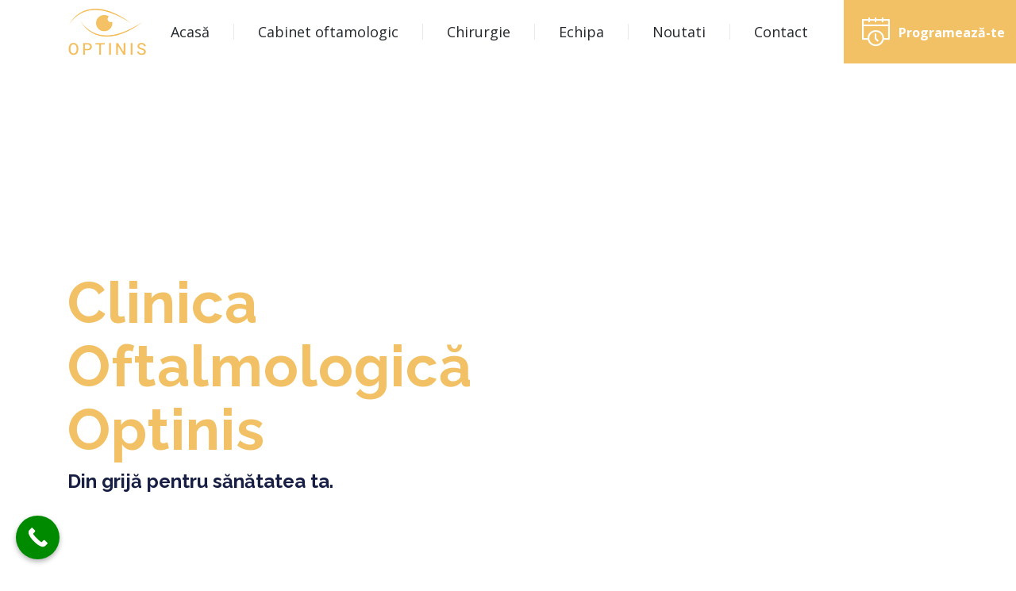

--- FILE ---
content_type: text/html; charset=utf8mb4
request_url: https://optinis.ro/servicii-chirurgicale/
body_size: 34354
content:
<!DOCTYPE html>
<html lang="ro-RO" id="main_html">
<head><meta charset="UTF-8"><script>if(navigator.userAgent.match(/MSIE|Internet Explorer/i)||navigator.userAgent.match(/Trident\/7\..*?rv:11/i)){var href=document.location.href;if(!href.match(/[?&]nowprocket/)){if(href.indexOf("?")==-1){if(href.indexOf("#")==-1){document.location.href=href+"?nowprocket=1"}else{document.location.href=href.replace("#","?nowprocket=1#")}}else{if(href.indexOf("#")==-1){document.location.href=href+"&nowprocket=1"}else{document.location.href=href.replace("#","&nowprocket=1#")}}}}</script><script>class RocketLazyLoadScripts{constructor(){this.triggerEvents=["keydown","mousedown","mousemove","touchmove","touchstart","touchend","wheel"],this.userEventHandler=this._triggerListener.bind(this),this.touchStartHandler=this._onTouchStart.bind(this),this.touchMoveHandler=this._onTouchMove.bind(this),this.touchEndHandler=this._onTouchEnd.bind(this),this.clickHandler=this._onClick.bind(this),this.interceptedClicks=[],window.addEventListener("pageshow",(e=>{this.persisted=e.persisted})),window.addEventListener("DOMContentLoaded",(()=>{this._preconnect3rdParties()})),this.delayedScripts={normal:[],async:[],defer:[]},this.allJQueries=[]}_addUserInteractionListener(e){document.hidden?e._triggerListener():(this.triggerEvents.forEach((t=>window.addEventListener(t,e.userEventHandler,{passive:!0}))),window.addEventListener("touchstart",e.touchStartHandler,{passive:!0}),window.addEventListener("mousedown",e.touchStartHandler),document.addEventListener("visibilitychange",e.userEventHandler))}_removeUserInteractionListener(){this.triggerEvents.forEach((e=>window.removeEventListener(e,this.userEventHandler,{passive:!0}))),document.removeEventListener("visibilitychange",this.userEventHandler)}_onTouchStart(e){"HTML"!==e.target.tagName&&(window.addEventListener("touchend",this.touchEndHandler),window.addEventListener("mouseup",this.touchEndHandler),window.addEventListener("touchmove",this.touchMoveHandler,{passive:!0}),window.addEventListener("mousemove",this.touchMoveHandler),e.target.addEventListener("click",this.clickHandler),this._renameDOMAttribute(e.target,"onclick","rocket-onclick"))}_onTouchMove(e){window.removeEventListener("touchend",this.touchEndHandler),window.removeEventListener("mouseup",this.touchEndHandler),window.removeEventListener("touchmove",this.touchMoveHandler,{passive:!0}),window.removeEventListener("mousemove",this.touchMoveHandler),e.target.removeEventListener("click",this.clickHandler),this._renameDOMAttribute(e.target,"rocket-onclick","onclick")}_onTouchEnd(e){window.removeEventListener("touchend",this.touchEndHandler),window.removeEventListener("mouseup",this.touchEndHandler),window.removeEventListener("touchmove",this.touchMoveHandler,{passive:!0}),window.removeEventListener("mousemove",this.touchMoveHandler)}_onClick(e){e.target.removeEventListener("click",this.clickHandler),this._renameDOMAttribute(e.target,"rocket-onclick","onclick"),this.interceptedClicks.push(e),e.preventDefault(),e.stopPropagation(),e.stopImmediatePropagation()}_replayClicks(){window.removeEventListener("touchstart",this.touchStartHandler,{passive:!0}),window.removeEventListener("mousedown",this.touchStartHandler),this.interceptedClicks.forEach((e=>{e.target.dispatchEvent(new MouseEvent("click",{view:e.view,bubbles:!0,cancelable:!0}))}))}_renameDOMAttribute(e,t,n){e.hasAttribute&&e.hasAttribute(t)&&(event.target.setAttribute(n,event.target.getAttribute(t)),event.target.removeAttribute(t))}_triggerListener(){this._removeUserInteractionListener(this),"loading"===document.readyState?document.addEventListener("DOMContentLoaded",this._loadEverythingNow.bind(this)):this._loadEverythingNow()}_preconnect3rdParties(){let e=[];document.querySelectorAll("script[type=rocketlazyloadscript]").forEach((t=>{if(t.hasAttribute("src")){const n=new URL(t.src).origin;n!==location.origin&&e.push({src:n,crossOrigin:t.crossOrigin||"module"===t.getAttribute("data-rocket-type")})}})),e=[...new Map(e.map((e=>[JSON.stringify(e),e]))).values()],this._batchInjectResourceHints(e,"preconnect")}async _loadEverythingNow(){this.lastBreath=Date.now(),this._delayEventListeners(),this._delayJQueryReady(this),this._handleDocumentWrite(),this._registerAllDelayedScripts(),this._preloadAllScripts(),await this._loadScriptsFromList(this.delayedScripts.normal),await this._loadScriptsFromList(this.delayedScripts.defer),await this._loadScriptsFromList(this.delayedScripts.async);try{await this._triggerDOMContentLoaded(),await this._triggerWindowLoad()}catch(e){}window.dispatchEvent(new Event("rocket-allScriptsLoaded")),this._replayClicks()}_registerAllDelayedScripts(){document.querySelectorAll("script[type=rocketlazyloadscript]").forEach((e=>{e.hasAttribute("src")?e.hasAttribute("async")&&!1!==e.async?this.delayedScripts.async.push(e):e.hasAttribute("defer")&&!1!==e.defer||"module"===e.getAttribute("data-rocket-type")?this.delayedScripts.defer.push(e):this.delayedScripts.normal.push(e):this.delayedScripts.normal.push(e)}))}async _transformScript(e){return await this._littleBreath(),new Promise((t=>{const n=document.createElement("script");[...e.attributes].forEach((e=>{let t=e.nodeName;"type"!==t&&("data-rocket-type"===t&&(t="type"),n.setAttribute(t,e.nodeValue))})),e.hasAttribute("src")?(n.addEventListener("load",t),n.addEventListener("error",t)):(n.text=e.text,t());try{e.parentNode.replaceChild(n,e)}catch(e){t()}}))}async _loadScriptsFromList(e){const t=e.shift();return t?(await this._transformScript(t),this._loadScriptsFromList(e)):Promise.resolve()}_preloadAllScripts(){this._batchInjectResourceHints([...this.delayedScripts.normal,...this.delayedScripts.defer,...this.delayedScripts.async],"preload")}_batchInjectResourceHints(e,t){var n=document.createDocumentFragment();e.forEach((e=>{if(e.src){const i=document.createElement("link");i.href=e.src,i.rel=t,"preconnect"!==t&&(i.as="script"),e.getAttribute&&"module"===e.getAttribute("data-rocket-type")&&(i.crossOrigin=!0),e.crossOrigin&&(i.crossOrigin=e.crossOrigin),n.appendChild(i)}})),document.head.appendChild(n)}_delayEventListeners(){let e={};function t(t,n){!function(t){function n(n){return e[t].eventsToRewrite.indexOf(n)>=0?"rocket-"+n:n}e[t]||(e[t]={originalFunctions:{add:t.addEventListener,remove:t.removeEventListener},eventsToRewrite:[]},t.addEventListener=function(){arguments[0]=n(arguments[0]),e[t].originalFunctions.add.apply(t,arguments)},t.removeEventListener=function(){arguments[0]=n(arguments[0]),e[t].originalFunctions.remove.apply(t,arguments)})}(t),e[t].eventsToRewrite.push(n)}function n(e,t){let n=e[t];Object.defineProperty(e,t,{get:()=>n||function(){},set(i){e["rocket"+t]=n=i}})}t(document,"DOMContentLoaded"),t(window,"DOMContentLoaded"),t(window,"load"),t(window,"pageshow"),t(document,"readystatechange"),n(document,"onreadystatechange"),n(window,"onload"),n(window,"onpageshow")}_delayJQueryReady(e){let t=window.jQuery;Object.defineProperty(window,"jQuery",{get:()=>t,set(n){if(n&&n.fn&&!e.allJQueries.includes(n)){n.fn.ready=n.fn.init.prototype.ready=function(t){e.domReadyFired?t.bind(document)(n):document.addEventListener("rocket-DOMContentLoaded",(()=>t.bind(document)(n)))};const t=n.fn.on;n.fn.on=n.fn.init.prototype.on=function(){if(this[0]===window){function e(e){return e.split(" ").map((e=>"load"===e||0===e.indexOf("load.")?"rocket-jquery-load":e)).join(" ")}"string"==typeof arguments[0]||arguments[0]instanceof String?arguments[0]=e(arguments[0]):"object"==typeof arguments[0]&&Object.keys(arguments[0]).forEach((t=>{delete Object.assign(arguments[0],{[e(t)]:arguments[0][t]})[t]}))}return t.apply(this,arguments),this},e.allJQueries.push(n)}t=n}})}async _triggerDOMContentLoaded(){this.domReadyFired=!0,await this._littleBreath(),document.dispatchEvent(new Event("rocket-DOMContentLoaded")),await this._littleBreath(),window.dispatchEvent(new Event("rocket-DOMContentLoaded")),await this._littleBreath(),document.dispatchEvent(new Event("rocket-readystatechange")),await this._littleBreath(),document.rocketonreadystatechange&&document.rocketonreadystatechange()}async _triggerWindowLoad(){await this._littleBreath(),window.dispatchEvent(new Event("rocket-load")),await this._littleBreath(),window.rocketonload&&window.rocketonload(),await this._littleBreath(),this.allJQueries.forEach((e=>e(window).trigger("rocket-jquery-load"))),await this._littleBreath();const e=new Event("rocket-pageshow");e.persisted=this.persisted,window.dispatchEvent(e),await this._littleBreath(),window.rocketonpageshow&&window.rocketonpageshow({persisted:this.persisted})}_handleDocumentWrite(){const e=new Map;document.write=document.writeln=function(t){const n=document.currentScript,i=document.createRange(),r=n.parentElement;let o=e.get(n);void 0===o&&(o=n.nextSibling,e.set(n,o));const s=document.createDocumentFragment();i.setStart(s,0),s.appendChild(i.createContextualFragment(t)),r.insertBefore(s,o)}}async _littleBreath(){Date.now()-this.lastBreath>45&&(await this._requestAnimFrame(),this.lastBreath=Date.now())}async _requestAnimFrame(){return document.hidden?new Promise((e=>setTimeout(e))):new Promise((e=>requestAnimationFrame(e)))}static run(){const e=new RocketLazyLoadScripts;e._addUserInteractionListener(e)}}RocketLazyLoadScripts.run();</script>
<script type="rocketlazyloadscript" data-rocket-type="text/javascript" src="/251d6de6471b43574454a864f6ceddc6.js" defer></script>

	    
    <meta name="viewport" content="width=device-width, initial-scale=1">
    <link rel="profile" href="https://gmpg.org/xfn/11">
    <link rel="pingback" href="https://optinis.ro/xmlrpc.php">
    <style type="text/css" media="screen">#ui-datepicker-div.booked_custom_date_picker table.ui-datepicker-calendar tbody td a.ui-state-active,#ui-datepicker-div.booked_custom_date_picker table.ui-datepicker-calendar tbody td a.ui-state-active:hover,body #booked-profile-page input[type=submit].button-primary:hover,body .booked-list-view button.button:hover, body .booked-list-view input[type=submit].button-primary:hover,body table.booked-calendar input[type=submit].button-primary:hover,body .booked-modal input[type=submit].button-primary:hover,body table.booked-calendar th,body table.booked-calendar thead,body table.booked-calendar thead th,body table.booked-calendar .booked-appt-list .timeslot .timeslot-people button:hover,body #booked-profile-page .booked-profile-header,body #booked-profile-page .booked-tabs li.active a,body #booked-profile-page .booked-tabs li.active a:hover,body #booked-profile-page .appt-block .google-cal-button > a:hover,#ui-datepicker-div.booked_custom_date_picker .ui-datepicker-header{ background:#3c98ff !important; }body #booked-profile-page input[type=submit].button-primary:hover,body table.booked-calendar input[type=submit].button-primary:hover,body .booked-list-view button.button:hover, body .booked-list-view input[type=submit].button-primary:hover,body .booked-modal input[type=submit].button-primary:hover,body table.booked-calendar th,body table.booked-calendar .booked-appt-list .timeslot .timeslot-people button:hover,body #booked-profile-page .booked-profile-header,body #booked-profile-page .appt-block .google-cal-button > a:hover{ border-color:#3c98ff !important; }body table.booked-calendar tr.days,body table.booked-calendar tr.days th,body .booked-calendarSwitcher.calendar,body #booked-profile-page .booked-tabs,#ui-datepicker-div.booked_custom_date_picker table.ui-datepicker-calendar thead,#ui-datepicker-div.booked_custom_date_picker table.ui-datepicker-calendar thead th{ background:#293742 !important; }body table.booked-calendar tr.days th,body #booked-profile-page .booked-tabs{ border-color:#293742 !important; }#ui-datepicker-div.booked_custom_date_picker table.ui-datepicker-calendar tbody td.ui-datepicker-today a,#ui-datepicker-div.booked_custom_date_picker table.ui-datepicker-calendar tbody td.ui-datepicker-today a:hover,body #booked-profile-page input[type=submit].button-primary,body table.booked-calendar input[type=submit].button-primary,body .booked-list-view button.button, body .booked-list-view input[type=submit].button-primary,body .booked-list-view button.button, body .booked-list-view input[type=submit].button-primary,body .booked-modal input[type=submit].button-primary,body table.booked-calendar .booked-appt-list .timeslot .timeslot-people button,body #booked-profile-page .booked-profile-appt-list .appt-block.approved .status-block,body #booked-profile-page .appt-block .google-cal-button > a,body .booked-modal p.booked-title-bar,body table.booked-calendar td:hover .date span,body .booked-list-view a.booked_list_date_picker_trigger.booked-dp-active,body .booked-list-view a.booked_list_date_picker_trigger.booked-dp-active:hover,.booked-ms-modal .booked-book-appt /* Multi-Slot Booking */{ background:#3c98ff; }body #booked-profile-page input[type=submit].button-primary,body table.booked-calendar input[type=submit].button-primary,body .booked-list-view button.button, body .booked-list-view input[type=submit].button-primary,body .booked-list-view button.button, body .booked-list-view input[type=submit].button-primary,body .booked-modal input[type=submit].button-primary,body #booked-profile-page .appt-block .google-cal-button > a,body table.booked-calendar .booked-appt-list .timeslot .timeslot-people button,body .booked-list-view a.booked_list_date_picker_trigger.booked-dp-active,body .booked-list-view a.booked_list_date_picker_trigger.booked-dp-active:hover{ border-color:#3c98ff; }body .booked-modal .bm-window p i.fa,body .booked-modal .bm-window a,body .booked-appt-list .booked-public-appointment-title,body .booked-modal .bm-window p.appointment-title,.booked-ms-modal.visible:hover .booked-book-appt{ color:#3c98ff; }.booked-appt-list .timeslot.has-title .booked-public-appointment-title { color:inherit; }</style><meta name='robots' content='index, follow, max-image-preview:large, max-snippet:-1, max-video-preview:-1' />

	<!-- This site is optimized with the Yoast SEO plugin v22.1 - https://yoast.com/wordpress/plugins/seo/ -->
	<title>Servicii de chirurgie | Clinica Oftalmologie Cluj</title><link rel="stylesheet" href="https://optinis.ro/wp-content/cache/min/1/0717b9ee174ebba050467142584deea8.css" media="all" data-minify="1" />
	<meta name="description" content="Chirurgia cataractei, chirurgia glocomului, chirurgie oculara platica si estetica, sunt doar cateva din serviciile de chirurgie oftalmologica oferite de catre Clinica de oftalmologie Optinis Cluj-Napoca. Calitatea actului medico-chirurgical ÅŸi confortul pacientului sunt la standardele necesare unei recuperÄƒri ÅŸi Ã®ntegrÄƒri socioprofesionale foarte rapide." />
	<link rel="canonical" href="https://optinis.ro/servicii-chirurgicale/" />
	<meta property="og:locale" content="ro_RO" />
	<meta property="og:type" content="article" />
	<meta property="og:title" content="Servicii de chirurgie | Clinica Oftalmologie Cluj" />
	<meta property="og:description" content="Chirurgia cataractei, chirurgia glocomului, chirurgie oculara platica si estetica, sunt doar cateva din serviciile de chirurgie oftalmologica oferite de catre Clinica de oftalmologie Optinis Cluj-Napoca. Calitatea actului medico-chirurgical ÅŸi confortul pacientului sunt la standardele necesare unei recuperÄƒri ÅŸi Ã®ntegrÄƒri socioprofesionale foarte rapide." />
	<meta property="og:url" content="https://optinis.ro/servicii-chirurgicale/" />
	<meta property="og:site_name" content="Clinica Oftalmologie Cluj" />
	<meta property="article:modified_time" content="2019-06-05T11:41:32+00:00" />
	<meta property="og:image" content="https://optinis.ro/wp-content/uploads/2018/08/plusoptix.copii_-300x187.jpg" />
	<meta name="twitter:card" content="summary_large_image" />
	<meta name="twitter:label1" content="Timp estimat pentru citire" />
	<meta name="twitter:data1" content="22 de minute" />
	<script type="application/ld+json" class="yoast-schema-graph">{"@context":"https://schema.org","@graph":[{"@type":"WebPage","@id":"https://optinis.ro/servicii-chirurgicale/","url":"https://optinis.ro/servicii-chirurgicale/","name":"Servicii de chirurgie | Clinica Oftalmologie Cluj","isPartOf":{"@id":"https://optinis.ro/#website"},"primaryImageOfPage":{"@id":"https://optinis.ro/servicii-chirurgicale/#primaryimage"},"image":{"@id":"https://optinis.ro/servicii-chirurgicale/#primaryimage"},"thumbnailUrl":"https://optinis.ro/wp-content/uploads/2018/08/plusoptix.copii_-300x187.jpg","datePublished":"2019-04-03T08:44:10+00:00","dateModified":"2019-06-05T11:41:32+00:00","description":"Chirurgia cataractei, chirurgia glocomului, chirurgie oculara platica si estetica, sunt doar cateva din serviciile de chirurgie oftalmologica oferite de catre Clinica de oftalmologie Optinis Cluj-Napoca. Calitatea actului medico-chirurgical ÅŸi confortul pacientului sunt la standardele necesare unei recuperÄƒri ÅŸi Ã®ntegrÄƒri socioprofesionale foarte rapide.","breadcrumb":{"@id":"https://optinis.ro/servicii-chirurgicale/#breadcrumb"},"inLanguage":"ro-RO","potentialAction":[{"@type":"ReadAction","target":["https://optinis.ro/servicii-chirurgicale/"]}]},{"@type":"ImageObject","inLanguage":"ro-RO","@id":"https://optinis.ro/servicii-chirurgicale/#primaryimage","url":"","contentUrl":""},{"@type":"BreadcrumbList","@id":"https://optinis.ro/servicii-chirurgicale/#breadcrumb","itemListElement":[{"@type":"ListItem","position":1,"name":"Prima paginÄƒ","item":"https://optinis.ro/"},{"@type":"ListItem","position":2,"name":"Servicii chirurgicale"}]},{"@type":"WebSite","@id":"https://optinis.ro/#website","url":"https://optinis.ro/","name":"Clinica Oftalmologie Cluj","description":"Optica mediacala, chirurgie oftalmologica","potentialAction":[{"@type":"SearchAction","target":{"@type":"EntryPoint","urlTemplate":"https://optinis.ro/?s={search_term_string}"},"query-input":"required name=search_term_string"}],"inLanguage":"ro-RO"}]}</script>
	<!-- / Yoast SEO plugin. -->


<link rel='dns-prefetch' href='//www.googletagmanager.com' />
<link rel='dns-prefetch' href='//fonts.googleapis.com' />
<link rel="alternate" type="application/rss+xml" title="Clinica Oftalmologie Cluj &raquo; Flux" href="https://optinis.ro/feed/" />
<link rel="alternate" type="application/rss+xml" title="Clinica Oftalmologie Cluj &raquo; Flux comentarii" href="https://optinis.ro/comments/feed/" />
<script type="rocketlazyloadscript" data-rocket-type="text/javascript">
/* <![CDATA[ */
window._wpemojiSettings = {"baseUrl":"https:\/\/s.w.org\/images\/core\/emoji\/14.0.0\/72x72\/","ext":".png","svgUrl":"https:\/\/s.w.org\/images\/core\/emoji\/14.0.0\/svg\/","svgExt":".svg","source":{"concatemoji":"https:\/\/optinis.ro\/wp-includes\/js\/wp-emoji-release.min.js?ver=5f6a36f4daa3ea5e32b1d5348738569c"}};
/*! This file is auto-generated */
!function(i,n){var o,s,e;function c(e){try{var t={supportTests:e,timestamp:(new Date).valueOf()};sessionStorage.setItem(o,JSON.stringify(t))}catch(e){}}function p(e,t,n){e.clearRect(0,0,e.canvas.width,e.canvas.height),e.fillText(t,0,0);var t=new Uint32Array(e.getImageData(0,0,e.canvas.width,e.canvas.height).data),r=(e.clearRect(0,0,e.canvas.width,e.canvas.height),e.fillText(n,0,0),new Uint32Array(e.getImageData(0,0,e.canvas.width,e.canvas.height).data));return t.every(function(e,t){return e===r[t]})}function u(e,t,n){switch(t){case"flag":return n(e,"\ud83c\udff3\ufe0f\u200d\u26a7\ufe0f","\ud83c\udff3\ufe0f\u200b\u26a7\ufe0f")?!1:!n(e,"\ud83c\uddfa\ud83c\uddf3","\ud83c\uddfa\u200b\ud83c\uddf3")&&!n(e,"\ud83c\udff4\udb40\udc67\udb40\udc62\udb40\udc65\udb40\udc6e\udb40\udc67\udb40\udc7f","\ud83c\udff4\u200b\udb40\udc67\u200b\udb40\udc62\u200b\udb40\udc65\u200b\udb40\udc6e\u200b\udb40\udc67\u200b\udb40\udc7f");case"emoji":return!n(e,"\ud83e\udef1\ud83c\udffb\u200d\ud83e\udef2\ud83c\udfff","\ud83e\udef1\ud83c\udffb\u200b\ud83e\udef2\ud83c\udfff")}return!1}function f(e,t,n){var r="undefined"!=typeof WorkerGlobalScope&&self instanceof WorkerGlobalScope?new OffscreenCanvas(300,150):i.createElement("canvas"),a=r.getContext("2d",{willReadFrequently:!0}),o=(a.textBaseline="top",a.font="600 32px Arial",{});return e.forEach(function(e){o[e]=t(a,e,n)}),o}function t(e){var t=i.createElement("script");t.src=e,t.defer=!0,i.head.appendChild(t)}"undefined"!=typeof Promise&&(o="wpEmojiSettingsSupports",s=["flag","emoji"],n.supports={everything:!0,everythingExceptFlag:!0},e=new Promise(function(e){i.addEventListener("DOMContentLoaded",e,{once:!0})}),new Promise(function(t){var n=function(){try{var e=JSON.parse(sessionStorage.getItem(o));if("object"==typeof e&&"number"==typeof e.timestamp&&(new Date).valueOf()<e.timestamp+604800&&"object"==typeof e.supportTests)return e.supportTests}catch(e){}return null}();if(!n){if("undefined"!=typeof Worker&&"undefined"!=typeof OffscreenCanvas&&"undefined"!=typeof URL&&URL.createObjectURL&&"undefined"!=typeof Blob)try{var e="postMessage("+f.toString()+"("+[JSON.stringify(s),u.toString(),p.toString()].join(",")+"));",r=new Blob([e],{type:"text/javascript"}),a=new Worker(URL.createObjectURL(r),{name:"wpTestEmojiSupports"});return void(a.onmessage=function(e){c(n=e.data),a.terminate(),t(n)})}catch(e){}c(n=f(s,u,p))}t(n)}).then(function(e){for(var t in e)n.supports[t]=e[t],n.supports.everything=n.supports.everything&&n.supports[t],"flag"!==t&&(n.supports.everythingExceptFlag=n.supports.everythingExceptFlag&&n.supports[t]);n.supports.everythingExceptFlag=n.supports.everythingExceptFlag&&!n.supports.flag,n.DOMReady=!1,n.readyCallback=function(){n.DOMReady=!0}}).then(function(){return e}).then(function(){var e;n.supports.everything||(n.readyCallback(),(e=n.source||{}).concatemoji?t(e.concatemoji):e.wpemoji&&e.twemoji&&(t(e.twemoji),t(e.wpemoji)))}))}((window,document),window._wpemojiSettings);
/* ]]> */
</script>



<style id='wp-emoji-styles-inline-css' type='text/css'>

	img.wp-smiley, img.emoji {
		display: inline !important;
		border: none !important;
		box-shadow: none !important;
		height: 1em !important;
		width: 1em !important;
		margin: 0 0.07em !important;
		vertical-align: -0.1em !important;
		background: none !important;
		padding: 0 !important;
	}
</style>

<style id='classic-theme-styles-inline-css' type='text/css'>
/*! This file is auto-generated */
.wp-block-button__link{color:#fff;background-color:#32373c;border-radius:9999px;box-shadow:none;text-decoration:none;padding:calc(.667em + 2px) calc(1.333em + 2px);font-size:1.125em}.wp-block-file__button{background:#32373c;color:#fff;text-decoration:none}
</style>
<style id='global-styles-inline-css' type='text/css'>
body{--wp--preset--color--black: #000000;--wp--preset--color--cyan-bluish-gray: #abb8c3;--wp--preset--color--white: #ffffff;--wp--preset--color--pale-pink: #f78da7;--wp--preset--color--vivid-red: #cf2e2e;--wp--preset--color--luminous-vivid-orange: #ff6900;--wp--preset--color--luminous-vivid-amber: #fcb900;--wp--preset--color--light-green-cyan: #7bdcb5;--wp--preset--color--vivid-green-cyan: #00d084;--wp--preset--color--pale-cyan-blue: #8ed1fc;--wp--preset--color--vivid-cyan-blue: #0693e3;--wp--preset--color--vivid-purple: #9b51e0;--wp--preset--gradient--vivid-cyan-blue-to-vivid-purple: linear-gradient(135deg,rgba(6,147,227,1) 0%,rgb(155,81,224) 100%);--wp--preset--gradient--light-green-cyan-to-vivid-green-cyan: linear-gradient(135deg,rgb(122,220,180) 0%,rgb(0,208,130) 100%);--wp--preset--gradient--luminous-vivid-amber-to-luminous-vivid-orange: linear-gradient(135deg,rgba(252,185,0,1) 0%,rgba(255,105,0,1) 100%);--wp--preset--gradient--luminous-vivid-orange-to-vivid-red: linear-gradient(135deg,rgba(255,105,0,1) 0%,rgb(207,46,46) 100%);--wp--preset--gradient--very-light-gray-to-cyan-bluish-gray: linear-gradient(135deg,rgb(238,238,238) 0%,rgb(169,184,195) 100%);--wp--preset--gradient--cool-to-warm-spectrum: linear-gradient(135deg,rgb(74,234,220) 0%,rgb(151,120,209) 20%,rgb(207,42,186) 40%,rgb(238,44,130) 60%,rgb(251,105,98) 80%,rgb(254,248,76) 100%);--wp--preset--gradient--blush-light-purple: linear-gradient(135deg,rgb(255,206,236) 0%,rgb(152,150,240) 100%);--wp--preset--gradient--blush-bordeaux: linear-gradient(135deg,rgb(254,205,165) 0%,rgb(254,45,45) 50%,rgb(107,0,62) 100%);--wp--preset--gradient--luminous-dusk: linear-gradient(135deg,rgb(255,203,112) 0%,rgb(199,81,192) 50%,rgb(65,88,208) 100%);--wp--preset--gradient--pale-ocean: linear-gradient(135deg,rgb(255,245,203) 0%,rgb(182,227,212) 50%,rgb(51,167,181) 100%);--wp--preset--gradient--electric-grass: linear-gradient(135deg,rgb(202,248,128) 0%,rgb(113,206,126) 100%);--wp--preset--gradient--midnight: linear-gradient(135deg,rgb(2,3,129) 0%,rgb(40,116,252) 100%);--wp--preset--font-size--small: 13px;--wp--preset--font-size--medium: 20px;--wp--preset--font-size--large: 36px;--wp--preset--font-size--x-large: 42px;--wp--preset--spacing--20: 0.44rem;--wp--preset--spacing--30: 0.67rem;--wp--preset--spacing--40: 1rem;--wp--preset--spacing--50: 1.5rem;--wp--preset--spacing--60: 2.25rem;--wp--preset--spacing--70: 3.38rem;--wp--preset--spacing--80: 5.06rem;--wp--preset--shadow--natural: 6px 6px 9px rgba(0, 0, 0, 0.2);--wp--preset--shadow--deep: 12px 12px 50px rgba(0, 0, 0, 0.4);--wp--preset--shadow--sharp: 6px 6px 0px rgba(0, 0, 0, 0.2);--wp--preset--shadow--outlined: 6px 6px 0px -3px rgba(255, 255, 255, 1), 6px 6px rgba(0, 0, 0, 1);--wp--preset--shadow--crisp: 6px 6px 0px rgba(0, 0, 0, 1);}:where(.is-layout-flex){gap: 0.5em;}:where(.is-layout-grid){gap: 0.5em;}body .is-layout-flow > .alignleft{float: left;margin-inline-start: 0;margin-inline-end: 2em;}body .is-layout-flow > .alignright{float: right;margin-inline-start: 2em;margin-inline-end: 0;}body .is-layout-flow > .aligncenter{margin-left: auto !important;margin-right: auto !important;}body .is-layout-constrained > .alignleft{float: left;margin-inline-start: 0;margin-inline-end: 2em;}body .is-layout-constrained > .alignright{float: right;margin-inline-start: 2em;margin-inline-end: 0;}body .is-layout-constrained > .aligncenter{margin-left: auto !important;margin-right: auto !important;}body .is-layout-constrained > :where(:not(.alignleft):not(.alignright):not(.alignfull)){max-width: var(--wp--style--global--content-size);margin-left: auto !important;margin-right: auto !important;}body .is-layout-constrained > .alignwide{max-width: var(--wp--style--global--wide-size);}body .is-layout-flex{display: flex;}body .is-layout-flex{flex-wrap: wrap;align-items: center;}body .is-layout-flex > *{margin: 0;}body .is-layout-grid{display: grid;}body .is-layout-grid > *{margin: 0;}:where(.wp-block-columns.is-layout-flex){gap: 2em;}:where(.wp-block-columns.is-layout-grid){gap: 2em;}:where(.wp-block-post-template.is-layout-flex){gap: 1.25em;}:where(.wp-block-post-template.is-layout-grid){gap: 1.25em;}.has-black-color{color: var(--wp--preset--color--black) !important;}.has-cyan-bluish-gray-color{color: var(--wp--preset--color--cyan-bluish-gray) !important;}.has-white-color{color: var(--wp--preset--color--white) !important;}.has-pale-pink-color{color: var(--wp--preset--color--pale-pink) !important;}.has-vivid-red-color{color: var(--wp--preset--color--vivid-red) !important;}.has-luminous-vivid-orange-color{color: var(--wp--preset--color--luminous-vivid-orange) !important;}.has-luminous-vivid-amber-color{color: var(--wp--preset--color--luminous-vivid-amber) !important;}.has-light-green-cyan-color{color: var(--wp--preset--color--light-green-cyan) !important;}.has-vivid-green-cyan-color{color: var(--wp--preset--color--vivid-green-cyan) !important;}.has-pale-cyan-blue-color{color: var(--wp--preset--color--pale-cyan-blue) !important;}.has-vivid-cyan-blue-color{color: var(--wp--preset--color--vivid-cyan-blue) !important;}.has-vivid-purple-color{color: var(--wp--preset--color--vivid-purple) !important;}.has-black-background-color{background-color: var(--wp--preset--color--black) !important;}.has-cyan-bluish-gray-background-color{background-color: var(--wp--preset--color--cyan-bluish-gray) !important;}.has-white-background-color{background-color: var(--wp--preset--color--white) !important;}.has-pale-pink-background-color{background-color: var(--wp--preset--color--pale-pink) !important;}.has-vivid-red-background-color{background-color: var(--wp--preset--color--vivid-red) !important;}.has-luminous-vivid-orange-background-color{background-color: var(--wp--preset--color--luminous-vivid-orange) !important;}.has-luminous-vivid-amber-background-color{background-color: var(--wp--preset--color--luminous-vivid-amber) !important;}.has-light-green-cyan-background-color{background-color: var(--wp--preset--color--light-green-cyan) !important;}.has-vivid-green-cyan-background-color{background-color: var(--wp--preset--color--vivid-green-cyan) !important;}.has-pale-cyan-blue-background-color{background-color: var(--wp--preset--color--pale-cyan-blue) !important;}.has-vivid-cyan-blue-background-color{background-color: var(--wp--preset--color--vivid-cyan-blue) !important;}.has-vivid-purple-background-color{background-color: var(--wp--preset--color--vivid-purple) !important;}.has-black-border-color{border-color: var(--wp--preset--color--black) !important;}.has-cyan-bluish-gray-border-color{border-color: var(--wp--preset--color--cyan-bluish-gray) !important;}.has-white-border-color{border-color: var(--wp--preset--color--white) !important;}.has-pale-pink-border-color{border-color: var(--wp--preset--color--pale-pink) !important;}.has-vivid-red-border-color{border-color: var(--wp--preset--color--vivid-red) !important;}.has-luminous-vivid-orange-border-color{border-color: var(--wp--preset--color--luminous-vivid-orange) !important;}.has-luminous-vivid-amber-border-color{border-color: var(--wp--preset--color--luminous-vivid-amber) !important;}.has-light-green-cyan-border-color{border-color: var(--wp--preset--color--light-green-cyan) !important;}.has-vivid-green-cyan-border-color{border-color: var(--wp--preset--color--vivid-green-cyan) !important;}.has-pale-cyan-blue-border-color{border-color: var(--wp--preset--color--pale-cyan-blue) !important;}.has-vivid-cyan-blue-border-color{border-color: var(--wp--preset--color--vivid-cyan-blue) !important;}.has-vivid-purple-border-color{border-color: var(--wp--preset--color--vivid-purple) !important;}.has-vivid-cyan-blue-to-vivid-purple-gradient-background{background: var(--wp--preset--gradient--vivid-cyan-blue-to-vivid-purple) !important;}.has-light-green-cyan-to-vivid-green-cyan-gradient-background{background: var(--wp--preset--gradient--light-green-cyan-to-vivid-green-cyan) !important;}.has-luminous-vivid-amber-to-luminous-vivid-orange-gradient-background{background: var(--wp--preset--gradient--luminous-vivid-amber-to-luminous-vivid-orange) !important;}.has-luminous-vivid-orange-to-vivid-red-gradient-background{background: var(--wp--preset--gradient--luminous-vivid-orange-to-vivid-red) !important;}.has-very-light-gray-to-cyan-bluish-gray-gradient-background{background: var(--wp--preset--gradient--very-light-gray-to-cyan-bluish-gray) !important;}.has-cool-to-warm-spectrum-gradient-background{background: var(--wp--preset--gradient--cool-to-warm-spectrum) !important;}.has-blush-light-purple-gradient-background{background: var(--wp--preset--gradient--blush-light-purple) !important;}.has-blush-bordeaux-gradient-background{background: var(--wp--preset--gradient--blush-bordeaux) !important;}.has-luminous-dusk-gradient-background{background: var(--wp--preset--gradient--luminous-dusk) !important;}.has-pale-ocean-gradient-background{background: var(--wp--preset--gradient--pale-ocean) !important;}.has-electric-grass-gradient-background{background: var(--wp--preset--gradient--electric-grass) !important;}.has-midnight-gradient-background{background: var(--wp--preset--gradient--midnight) !important;}.has-small-font-size{font-size: var(--wp--preset--font-size--small) !important;}.has-medium-font-size{font-size: var(--wp--preset--font-size--medium) !important;}.has-large-font-size{font-size: var(--wp--preset--font-size--large) !important;}.has-x-large-font-size{font-size: var(--wp--preset--font-size--x-large) !important;}
.wp-block-navigation a:where(:not(.wp-element-button)){color: inherit;}
:where(.wp-block-post-template.is-layout-flex){gap: 1.25em;}:where(.wp-block-post-template.is-layout-grid){gap: 1.25em;}
:where(.wp-block-columns.is-layout-flex){gap: 2em;}:where(.wp-block-columns.is-layout-grid){gap: 2em;}
.wp-block-pullquote{font-size: 1.5em;line-height: 1.6;}
</style>









<style id='rs-plugin-settings-inline-css' type='text/css'>
#rs-demo-id {}
</style>











<link rel='stylesheet' id='stm_default_google_font-css' href='https://fonts.googleapis.com/css?family=Open+Sans%3A100%2C200%2C300%2C400%2C400i%2C500%2C600%2C700%2C800%2C900%7CRaleway%3A100%2C200%2C300%2C400%2C400i%2C500%2C600%2C700%2C800%2C900%7CRaleway%3A100%2C200%2C300%2C400%2C400i%2C500%2C600%2C700%2C800%2C900&#038;ver=2.9.7#038;subset=latin%2Clatin-ext' type='text/css' media='all' />

<style id='pearl-theme-styles-inline-css' type='text/css'>
.stm_titlebox {
				background-image: url();
		}.stm_titlebox:after {
            background-color: rgba(0, 0, 0, 0.65);
        }.stm_titlebox .stm_titlebox__title,
        .stm_titlebox .stm_titlebox__author,
        .stm_titlebox .stm_titlebox__categories
        {
            color:  #ffffff !important;
        }.stm_titlebox .stm_titlebox__subtitle {
            color: #ffffff;
        }.stm_titlebox .stm_titlebox__inner .stm_separator {
            background-color: #ffffff !important;
        }
</style>


















<style id='rocket-lazyload-inline-css' type='text/css'>
.rll-youtube-player{position:relative;padding-bottom:56.23%;height:0;overflow:hidden;max-width:100%;}.rll-youtube-player:focus-within{outline: 2px solid currentColor;outline-offset: 5px;}.rll-youtube-player iframe{position:absolute;top:0;left:0;width:100%;height:100%;z-index:100;background:0 0}.rll-youtube-player img{bottom:0;display:block;left:0;margin:auto;max-width:100%;width:100%;position:absolute;right:0;top:0;border:none;height:auto;-webkit-transition:.4s all;-moz-transition:.4s all;transition:.4s all}.rll-youtube-player img:hover{-webkit-filter:brightness(75%)}.rll-youtube-player .play{height:100%;width:100%;left:0;top:0;position:absolute;background:url(https://optinis.ro/wp-content/plugins/wp-rocket/assets/img/youtube.png) no-repeat center;background-color: transparent !important;cursor:pointer;border:none;}
</style>

<script type="rocketlazyloadscript" data-rocket-type="text/javascript" src="https://optinis.ro/wp-includes/js/jquery/jquery.min.js?ver=3.7.1" id="jquery-core-js" defer></script>
<script type="rocketlazyloadscript" data-rocket-type="text/javascript" src="https://optinis.ro/wp-includes/js/jquery/jquery-migrate.min.js?ver=3.4.1" id="jquery-migrate-js" defer></script>
<script type="text/javascript" id="layerslider-greensock-js-extra">
/* <![CDATA[ */
var LS_Meta = {"v":"6.7.6"};
/* ]]> */
</script>
<script type="rocketlazyloadscript" data-minify="1" data-rocket-type="text/javascript" src="https://optinis.ro/wp-content/cache/min/1/wp-content/plugins/LayerSlider/static/layerslider/js/greensock.js?ver=1750164929" id="layerslider-greensock-js" defer></script>
<script type="rocketlazyloadscript" data-minify="1" data-rocket-type="text/javascript" src="https://optinis.ro/wp-content/cache/min/1/wp-content/plugins/LayerSlider/static/layerslider/js/layerslider.kreaturamedia.jquery.js?ver=1750164929" id="layerslider-js" defer></script>
<script type="rocketlazyloadscript" data-minify="1" data-rocket-type="text/javascript" src="https://optinis.ro/wp-content/cache/min/1/wp-content/plugins/LayerSlider/static/layerslider/js/layerslider.transitions.js?ver=1750164929" id="layerslider-transitions-js" defer></script>
<script type="rocketlazyloadscript" data-rocket-type="text/javascript" src="https://optinis.ro/wp-content/plugins/revslider/public/assets/js/rbtools.min.js?ver=6.0" id="tp-tools-js" defer></script>
<script type="rocketlazyloadscript" data-rocket-type="text/javascript" src="https://optinis.ro/wp-content/plugins/revslider/public/assets/js/rs6.min.js?ver=6.2.2" id="revmin-js" defer></script>
<script type="rocketlazyloadscript" data-minify="1" data-rocket-type="text/javascript" src="https://optinis.ro/wp-content/cache/min/1/wp-content/plugins/stm-configurations/megamenu/assets/js/megamenu.js?ver=1750164929" id="stm_megamenu-js" defer></script>

<!-- Google Analytics snippet added by Site Kit -->
<script type="rocketlazyloadscript" data-rocket-type="text/javascript" src="https://www.googletagmanager.com/gtag/js?id=GT-TBV3KSNT" id="google_gtagjs-js" async></script>
<script type="rocketlazyloadscript" data-rocket-type="text/javascript" id="google_gtagjs-js-after">
/* <![CDATA[ */
window.dataLayer = window.dataLayer || [];function gtag(){dataLayer.push(arguments);}
gtag('set', 'linker', {"domains":["optinis.ro"]} );
gtag("js", new Date());
gtag("set", "developer_id.dZTNiMT", true);
gtag("config", "GT-TBV3KSNT");
/* ]]> */
</script>

<!-- End Google Analytics snippet added by Site Kit -->
<meta name="generator" content="Powered by LayerSlider 6.7.6 - Multi-Purpose, Responsive, Parallax, Mobile-Friendly Slider Plugin for WordPress." />
<!-- LayerSlider updates and docs at: https://layerslider.kreaturamedia.com -->
<link rel="EditURI" type="application/rsd+xml" title="RSD" href="https://optinis.ro/xmlrpc.php?rsd" />
<link rel="alternate" type="application/json+oembed" href="https://optinis.ro/wp-json/oembed/1.0/embed?url=https%3A%2F%2Foptinis.ro%2Fservicii-chirurgicale%2F" />
<link rel="alternate" type="text/xml+oembed" href="https://optinis.ro/wp-json/oembed/1.0/embed?url=https%3A%2F%2Foptinis.ro%2Fservicii-chirurgicale%2F&#038;format=xml" />

<!-- This site is using AdRotate v5.12.9 to display their advertisements - https://ajdg.solutions/ -->
<!-- AdRotate CSS -->
<style type="text/css" media="screen">
	.g { margin:0px; padding:0px; overflow:hidden; line-height:1; zoom:1; }
	.g img { height:auto; }
	.g-col { position:relative; float:left; }
	.g-col:first-child { margin-left: 0; }
	.g-col:last-child { margin-right: 0; }
	@media only screen and (max-width: 480px) {
		.g-col, .g-dyn, .g-single { width:100%; margin-left:0; margin-right:0; }
	}
</style>
<!-- /AdRotate CSS -->

<meta name="generator" content="Site Kit by Google 1.122.0" />    <script type="rocketlazyloadscript">
        var stm_ajaxurl = 'https://optinis.ro/wp-admin/admin-ajax.php';
        var stm_site_width = 1110;
        var stm_date_format = 'd MM yy';
        var stm_time_format = 'H:mm';
		        var stm_site_paddings = 0;
        if (window.innerWidth < 1300) stm_site_paddings = 0;
        var stm_sticky = 'center';
    </script>
	<meta name="generator" content="Powered by WPBakery Page Builder - drag and drop page builder for WordPress."/>
<!--[if lte IE 9]><link rel="stylesheet" type="text/css" href="https://optinis.ro/wp-content/plugins/js_composer/assets/css/vc_lte_ie9.min.css" media="screen"><![endif]--><meta name="generator" content="Powered by Slider Revolution 6.2.2 - responsive, Mobile-Friendly Slider Plugin for WordPress with comfortable drag and drop interface." />
<link rel="icon" href="https://optinis.ro/wp-content/uploads/2019/04/mob.png" sizes="32x32" />
<link rel="icon" href="https://optinis.ro/wp-content/uploads/2019/04/mob.png" sizes="192x192" />
<link rel="apple-touch-icon" href="https://optinis.ro/wp-content/uploads/2019/04/mob.png" />
<meta name="msapplication-TileImage" content="https://optinis.ro/wp-content/uploads/2019/04/mob.png" />
<script type="rocketlazyloadscript" data-rocket-type="text/javascript">function setREVStartSize(e){			
			try {								
				var pw = document.getElementById(e.c).parentNode.offsetWidth,
					newh;
				pw = pw===0 || isNaN(pw) ? window.innerWidth : pw;
				e.tabw = e.tabw===undefined ? 0 : parseInt(e.tabw);
				e.thumbw = e.thumbw===undefined ? 0 : parseInt(e.thumbw);
				e.tabh = e.tabh===undefined ? 0 : parseInt(e.tabh);
				e.thumbh = e.thumbh===undefined ? 0 : parseInt(e.thumbh);
				e.tabhide = e.tabhide===undefined ? 0 : parseInt(e.tabhide);
				e.thumbhide = e.thumbhide===undefined ? 0 : parseInt(e.thumbhide);
				e.mh = e.mh===undefined || e.mh=="" || e.mh==="auto" ? 0 : parseInt(e.mh,0);		
				if(e.layout==="fullscreen" || e.l==="fullscreen") 						
					newh = Math.max(e.mh,window.innerHeight);				
				else{					
					e.gw = Array.isArray(e.gw) ? e.gw : [e.gw];
					for (var i in e.rl) if (e.gw[i]===undefined || e.gw[i]===0) e.gw[i] = e.gw[i-1];					
					e.gh = e.el===undefined || e.el==="" || (Array.isArray(e.el) && e.el.length==0)? e.gh : e.el;
					e.gh = Array.isArray(e.gh) ? e.gh : [e.gh];
					for (var i in e.rl) if (e.gh[i]===undefined || e.gh[i]===0) e.gh[i] = e.gh[i-1];
										
					var nl = new Array(e.rl.length),
						ix = 0,						
						sl;					
					e.tabw = e.tabhide>=pw ? 0 : e.tabw;
					e.thumbw = e.thumbhide>=pw ? 0 : e.thumbw;
					e.tabh = e.tabhide>=pw ? 0 : e.tabh;
					e.thumbh = e.thumbhide>=pw ? 0 : e.thumbh;					
					for (var i in e.rl) nl[i] = e.rl[i]<window.innerWidth ? 0 : e.rl[i];
					sl = nl[0];									
					for (var i in nl) if (sl>nl[i] && nl[i]>0) { sl = nl[i]; ix=i;}															
					var m = pw>(e.gw[ix]+e.tabw+e.thumbw) ? 1 : (pw-(e.tabw+e.thumbw)) / (e.gw[ix]);					

					newh =  (e.type==="carousel" && e.justify==="true" ? e.gh[ix] : (e.gh[ix] * m)) + (e.tabh + e.thumbh);
				}			
				
				if(window.rs_init_css===undefined) window.rs_init_css = document.head.appendChild(document.createElement("style"));					
				document.getElementById(e.c).height = newh;
				window.rs_init_css.innerHTML += "#"+e.c+"_wrapper { height: "+newh+"px }";				
			} catch(e){
				console.log("Failure at Presize of Slider:" + e)
			}					   
		  };</script>
		<style type="text/css" id="wp-custom-css">
			.stm-navigation{
	line-height:20px!important;
}		</style>
		<style type="text/css" data-type="vc_custom-css">@media (max-width: 760px) {
    .wpb_single_image .vc_box_outline_circle.vc_box_border_orange {
    border:none;
}}
@media (max-width:760px){
    .nupemobil {
        display:none !important;
    }
}
@media (min-width:761px){
    .nupedescktop {
        display:none !important;
    }
}</style><style type="text/css" data-type="vc_shortcodes-custom-css">.vc_custom_1514975540851{background-color: #f5f5f5 !important;}.vc_custom_1554283947785{background-color: #f5f5f5 !important;}.vc_custom_1554273442792{margin-bottom: 10px !important;padding-top: 10px !important;}.vc_custom_1554359992231{background-image: url(https://optinis.ro/wp-content/uploads/2019/04/slide_interventii_oftalmo-optinis.jpg?id=932) !important;background-position: center !important;background-repeat: no-repeat !important;background-size: cover !important;}.vc_custom_1554273442792{margin-bottom: 10px !important;padding-top: 10px !important;}.vc_custom_1554281526434{padding-top: 10px !important;padding-bottom: 10px !important;}.vc_custom_1554284130167{padding-top: 10px !important;padding-bottom: 10px !important;}.vc_custom_1554284139816{padding-top: 10px !important;padding-bottom: 10px !important;}.vc_custom_1554284135528{padding-top: 10px !important;padding-bottom: 10px !important;}.vc_custom_1554284144262{padding-top: 10px !important;padding-bottom: 10px !important;}.vc_custom_1554284338156{padding-top: 50px !important;}.vc_custom_1554284399935{padding-top: 10px !important;padding-bottom: 10px !important;}.vc_custom_1554284417035{padding-top: 10px !important;padding-bottom: 10px !important;}.vc_custom_1554284434291{padding-top: 10px !important;padding-bottom: 10px !important;}.vc_custom_1554284445590{padding-top: 10px !important;padding-bottom: 10px !important;}.vc_custom_1554284770101{padding-top: 15px !important;}.vc_custom_1559734810492{margin-top: 60px !important;margin-bottom: -30px !important;padding-top: 10px !important;}</style><noscript><style type="text/css"> .wpb_animate_when_almost_visible { opacity: 1; }</style></noscript><noscript><style id="rocket-lazyload-nojs-css">.rll-youtube-player, [data-lazy-src]{display:none !important;}</style></noscript>	</head>
<body data-rsssl=1 class="page-template-default page page-id-782  stm_title_box_disabled stm_form_style_12 stm_breadcrumbs_disabled stm_pagination_style_15 stm_blockquote_style_14 stm_lists_style_1 stm_sidebar_style_18 stm_header_style_18 stm_post_style_24 stm_tabs_style_2 stm_tour_style_1 stm_buttons_style_16 stm_accordions_style_7 stm_projects_style_default stm_events_layout_1 stm_footer_layout_1 error_page_style_1 stm_shop_layout_business stm_products_style_default stm_header_sticky_center stm_post_view_list stm_sticky_header_mobile stm_layout_psychologist wpb-js-composer js-comp-ver-5.5.5 vc_responsive" ontouchstart="true">
    	    <div id="wrapper">
                
    <div class="stm-header">
								                <div class="stm-header__row_color stm-header__row_color_center">
					                    <div class="container">
                        <div class="stm-header__row stm-header__row_center">
							                                    <div class="stm-header__cell stm-header__cell_left">
										                                                <div class="stm-header__element object489 stm-header__element_">
													
	<div class="stm-logo">
		<a href="https://optinis.ro/" title="mob">
			<img width="100" height="60" src="data:image/svg+xml,%3Csvg%20xmlns='http://www.w3.org/2000/svg'%20viewBox='0%200%20100%2060'%3E%3C/svg%3E" class="attachment-full size-full" alt="mob" style="width:100px" data-lazy-src="https://optinis.ro/wp-content/uploads/2019/04/mob.png" /><noscript><img width="100" height="60" src="https://optinis.ro/wp-content/uploads/2019/04/mob.png" class="attachment-full size-full" alt="mob" style="width:100px" /></noscript>		</a>
	</div>

                                                </div>
											                                    </div>
								                                    <div class="stm-header__cell stm-header__cell_center">
										                                                <div class="stm-header__element object500 stm-header__element_default">
													
    <div class="stm-navigation main_font fsz_18 stm-navigation__default stm-navigation__default stm-navigation__none stm-navigation__fwn" style="line-height:60px;">
        
		
        
        <ul >
			<li id="menu-item-689" class="menu-item menu-item-type-post_type menu-item-object-page menu-item-home menu-item-689"><a href="https://optinis.ro/">AcasÄƒ</a></li>
<li id="menu-item-706" class="menu-item menu-item-type-post_type menu-item-object-page menu-item-706"><a href="https://optinis.ro/cabinet-oftalmologic/">Cabinet oftamologic</a></li>
<li id="menu-item-910" class="menu-item menu-item-type-custom menu-item-object-custom current-menu-ancestor current-menu-parent menu-item-has-children menu-item-910"><a href="#!">Chirurgie</a>
<ul class="sub-menu">
	<li id="menu-item-787" class="menu-item menu-item-type-post_type menu-item-object-page current-menu-item page_item page-item-782 current_page_item menu-item-787 stm_col_width_default stm_mega_cols_inside_default"><a href="https://optinis.ro/servicii-chirurgicale/" aria-current="page">Servicii chirurgicale</a></li>
	<li id="menu-item-786" class="menu-item menu-item-type-post_type menu-item-object-page menu-item-786 stm_col_width_default stm_mega_cols_inside_default"><a href="https://optinis.ro/aparatura-medicala/">AparaturÄƒ medicalÄƒ</a></li>
</ul>
</li>
<li id="menu-item-709" class="menu-item menu-item-type-post_type menu-item-object-page menu-item-709"><a href="https://optinis.ro/echipa/">Echipa</a></li>
<li id="menu-item-1040" class="menu-item menu-item-type-post_type menu-item-object-page menu-item-1040"><a href="https://optinis.ro/noutati/">Noutati</a></li>
<li id="menu-item-708" class="menu-item menu-item-type-post_type menu-item-object-page menu-item-708"><a href="https://optinis.ro/contact/">Contact</a></li>
        </ul>


		
    </div>

                                                </div>
											                                    </div>
								                                    <div class="stm-header__cell stm-header__cell_right">
										                                                <div class="stm-header__element object12046 stm-header__element_btn_solid">
													
    <a href="/contact/" class="btn btn_primary btn_icon-left btn_solid">
        <i class="btn__icon stmicon-psychologist_calendar" style="font-size:36px;"></i>
        <span class="btn__text">ProgrameazÄƒ-te</span>
    </a>

                                                </div>
											                                    </div>
								                        </div>
                    </div>
                </div>
						    </div>


<div class="stm-header__overlay"></div>

<div class="stm_mobile__header">
    <div class="container">
        <div class="stm_flex stm_flex_center stm_flex_last stm_flex_nowrap">
                            <div class="stm_mobile__logo">
                    <a href="https://optinis.ro/"
                       title="Home">
                        <img width="100" height="60" src="data:image/svg+xml,%3Csvg%20xmlns='http://www.w3.org/2000/svg'%20viewBox='0%200%20100%2060'%3E%3C/svg%3E"
                             alt="Site Logo" data-lazy-src="https://optinis.ro/wp-content/uploads/2019/04/mob.png"/><noscript><img width="100" height="60" src="https://optinis.ro/wp-content/uploads/2019/04/mob.png"
                             alt="Site Logo"/></noscript>
                    </a>
                </div>
                        <div class="stm_mobile__switcher stm_flex_last js_trigger__click"
                 data-element=".stm-header, .stm-header__overlay"
                 data-toggle="false">
                <span class="mbc"></span>
                <span class="mbc"></span>
                <span class="mbc"></span>
            </div>
        </div>
    </div>
</div>
                        
        <div class="site-content">
            <div class="">
	<!--Title box-->
	
	<!--Breadcrumbs-->
	
			
<div class="">
	<div class="stm_markup stm_markup_full">

		<div class="stm_markup__content">

			
			<section data-vc-parallax="1.5" data-vc-parallax-image="https://optinis.ro/wp-content/uploads/2019/04/slide_interventii_oftalmo.jpg" class="vc_section nupemobil vc_section-has-fill vc_general vc_parallax vc_parallax-content-moving"><div class="container vc_container   " ><div class="vc_row wpb_row vc_row-fluid"><div class="wpb_column vc_column_container vc_col-sm-6">
	<div class="vc_column-inner ">
		<div class="wpb_wrapper">
			<div class="stm_spacer ">
    <div class="visible-lg visible-md" style="height: 157px;"></div>
    <div class="visible-sm_landscape" style="height: 157px;"></div>
    <div class="visible-sm" style="height: 120px;"></div>
    <div class="visible-xs" style="height: 80px;"></div>
</div><h1 style="color: #f3c165;text-align: left" class="vc_custom_heading vc_custom_1554273442792   text-left">Clinica OftalmologicÄƒ Optinis</h1>
	<div class="wpb_text_column wpb_content_element " >
		<div class="wpb_wrapper">
			<h3 class="eltd-section-subtitle">Din grijÄƒ pentru sÄƒnÄƒtatea ta.</h3>

		</div>
	</div>
<div class="stm_spacer ">
    <div class="visible-lg visible-md" style="height: 170px;"></div>
    <div class="visible-sm_landscape" style="height: 170px;"></div>
    <div class="visible-sm" style="height: 110px;"></div>
    <div class="visible-xs" style="height: 70px;"></div>
</div>		</div>
	</div>
</div><div class="wpb_column vc_column_container vc_col-sm-6">
	<div class="vc_column-inner ">
		<div class="wpb_wrapper">
					</div>
	</div>
</div></div></div></section><section data-vc-parallax="1.5" data-vc-parallax-image="https://optinis.ro/wp-content/uploads/2019/04/slide_interventii_oftalmo.jpg" class="vc_section nupedescktop vc_section-has-fill vc_general vc_parallax vc_parallax-content-moving"><div class="container vc_container   " ><div class="vc_row wpb_row vc_row-fluid"><div class="wpb_column vc_column_container vc_col-sm-6 vc_col-has-fill">
	<div class="vc_column-inner vc_custom_1554359992231">
		<div class="wpb_wrapper">
			<div class="stm_spacer ">
    <div class="visible-lg visible-md" style="height: 157px;"></div>
    <div class="visible-sm_landscape" style="height: 157px;"></div>
    <div class="visible-sm" style="height: 120px;"></div>
    <div class="visible-xs" style="height: 20px;"></div>
</div><h1 style="color: #f3c165;text-align: left" class="vc_custom_heading vc_custom_1554273442792   text-left">Clinica OftalmologicÄƒ Optinis</h1>
	<div class="wpb_text_column wpb_content_element " >
		<div class="wpb_wrapper">
			<h3 class="eltd-section-subtitle">Din grijÄƒ pentru sÄƒnÄƒtatea ta.</h3>

		</div>
	</div>
<div class="stm_spacer ">
    <div class="visible-lg visible-md" style="height: 170px;"></div>
    <div class="visible-sm_landscape" style="height: 170px;"></div>
    <div class="visible-sm" style="height: 110px;"></div>
    <div class="visible-xs" style="height: 70px;"></div>
</div>		</div>
	</div>
</div><div class="wpb_column vc_column_container vc_col-sm-6">
	<div class="vc_column-inner ">
		<div class="wpb_wrapper">
					</div>
	</div>
</div></div></div></section><div class="container-fluid vc_container-fluid  vc_custom_1514975540851 " ><div class="vc_row wpb_row vc_row-fluid vc_row-has-fill"><div class="container"><div class="row"><div class="wpb_column vc_column_container vc_col-sm-12">
	<div class="vc_column-inner ">
		<div class="wpb_wrapper">
			<div class="stm_spacer ">
    <div class="visible-lg visible-md" style="height: 40px;"></div>
    <div class="visible-sm_landscape" style="height: 40px;"></div>
    <div class="visible-sm" style="height: 40px;"></div>
    <div class="visible-xs" style="height: 40px;"></div>
</div>
	<div class="wpb_text_column wpb_content_element  vc_custom_1554281526434" >
		<div class="wpb_wrapper">
			<h2 class="eltd-section-title" style="text-align: center;">Servicii de chirurgie</h2>
<div class="wpb_column vc_column_container vc_col-sm-12">
<div class="vc_column-inner ">
<div class="wpb_wrapper">
<div class="eltd-section-title-outer-holder">
<div class="eltd-section-subtitle-holder">
<div class="wpb_column vc_column_container vc_col-sm-10 vc_col-lg-offset-3 vc_col-lg-6 vc_col-md-offset-1 vc_col-md-10 vc_col-sm-offset-1">
<div class="vc_column-inner vc_custom_1477305636787">
<div class="wpb_wrapper">
<div class="eltd-section-title-outer-holder">
<div class="eltd-section-subtitle-holder">
<h5 class="eltd-section-subtitle" style="text-align: center;">Clinica de chirurgie Optinis este echipatÄƒ cu aparaturÄƒ ultramodernÄƒ tehnologizatÄƒ, iar medicii noÈ™tri sunt pregÄƒtiÈ›i pentru orice intevenÈ›ie chirurgicalÄƒ.</h5>
</div>
</div>
</div>
</div>
</div>
</div>
</div>
<div class="vc_empty_space"></div>
</div>
</div>
</div>

		</div>
	</div>
		</div>
	</div>
</div></div></div></div></div><section class="vc_section vc_custom_1554283947785 vc_section-has-fill"><div class="container vc_container   " ><div class="vc_row wpb_row vc_row-fluid"><div class="wpb_column vc_column_container vc_col-sm-3">
	<div class="vc_column-inner ">
		<div class="wpb_wrapper">
					</div>
	</div>
</div><div class="wpb_column vc_column_container vc_col-sm-6">
	<div class="vc_column-inner ">
		<div class="wpb_wrapper">
			<div class="stm_spacer ">
    <div class="visible-lg visible-md" style="height: 40px;"></div>
    <div class="visible-sm_landscape" style="height: 40px;"></div>
    <div class="visible-sm" style="height: 40px;"></div>
    <div class="visible-xs" style="height: 40px;"></div>
</div>		</div>
	</div>
</div><div class="wpb_column vc_column_container vc_col-sm-3">
	<div class="vc_column-inner ">
		<div class="wpb_wrapper">
					</div>
	</div>
</div></div></div><div class="container vc_container   " ><div class="vc_row wpb_row vc_row-fluid"><div class="wpb_column vc_column_container vc_col-sm-4">
	<div class="vc_column-inner ">
		<div class="wpb_wrapper">
			
	<div  class="wpb_single_image wpb_content_element vc_align_center">
		
		<figure class="wpb_wrapper vc_figure stm_lightgallery">
			<div class="vc_single_image-wrapper vc_box_outline_circle  vc_box_border_orange"><img decoding="async" width="150" height="150" src="data:image/svg+xml,%3Csvg%20xmlns='http://www.w3.org/2000/svg'%20viewBox='0%200%20150%20150'%3E%3C/svg%3E" class="vc_single_image-img attachment-thumbnail" alt="device-constellation-150Ã—150" data-lazy-srcset="https://optinis.ro/wp-content/uploads/2019/04/device-constellation-150x150.jpg 150w, https://optinis.ro/wp-content/uploads/2019/04/device-constellation-150x150-100x100.jpg 100w" data-lazy-sizes="(max-width: 150px) 100vw, 150px" data-lazy-src="https://optinis.ro/wp-content/uploads/2019/04/device-constellation-150x150.jpg" /><noscript><img decoding="async" width="150" height="150" src="https://optinis.ro/wp-content/uploads/2019/04/device-constellation-150x150.jpg" class="vc_single_image-img attachment-thumbnail" alt="device-constellation-150Ã—150" srcset="https://optinis.ro/wp-content/uploads/2019/04/device-constellation-150x150.jpg 150w, https://optinis.ro/wp-content/uploads/2019/04/device-constellation-150x150-100x100.jpg 100w" sizes="(max-width: 150px) 100vw, 150px" /></noscript></div>
		</figure>
	</div>
<div class="vc_separator wpb_content_element vc_separator_align_center vc_sep_width_100 vc_sep_pos_align_center vc_sep_color_grey vc_separator-has-text" ><span class="vc_sep_holder vc_sep_holder_l"><span  class="vc_sep_line"></span></span><h4 style="" class="ttc heading_font">Chirurgia Cataractei</h4><span class="vc_sep_holder vc_sep_holder_r"><span  class="vc_sep_line"></span></span>
</div>
	<div class="wpb_text_column wpb_content_element " >
		<div class="wpb_wrapper">
			<p class="eltd-section-subtitle" style="text-align: center;">Aparat de facoemulsificare<br />
Constellation Alcon</p>

		</div>
	</div>
		</div>
	</div>
</div><div class="wpb_column vc_column_container vc_col-sm-4">
	<div class="vc_column-inner ">
		<div class="wpb_wrapper">
			
	<div  class="wpb_single_image wpb_content_element vc_align_center">
		
		<figure class="wpb_wrapper vc_figure stm_lightgallery">
			<div class="vc_single_image-wrapper vc_box_outline_circle  vc_box_border_orange"><img decoding="async" width="150" height="150" src="data:image/svg+xml,%3Csvg%20xmlns='http://www.w3.org/2000/svg'%20viewBox='0%200%20150%20150'%3E%3C/svg%3E" class="vc_single_image-img attachment-thumbnail" alt="Zeiss_refractometer_open-150Ã—150" data-lazy-srcset="https://optinis.ro/wp-content/uploads/2019/04/Zeiss_refractometer_open-150x150.jpg 150w, https://optinis.ro/wp-content/uploads/2019/04/Zeiss_refractometer_open-150x150-100x100.jpg 100w" data-lazy-sizes="(max-width: 150px) 100vw, 150px" data-lazy-src="https://optinis.ro/wp-content/uploads/2019/04/Zeiss_refractometer_open-150x150.jpg" /><noscript><img decoding="async" width="150" height="150" src="https://optinis.ro/wp-content/uploads/2019/04/Zeiss_refractometer_open-150x150.jpg" class="vc_single_image-img attachment-thumbnail" alt="Zeiss_refractometer_open-150Ã—150" srcset="https://optinis.ro/wp-content/uploads/2019/04/Zeiss_refractometer_open-150x150.jpg 150w, https://optinis.ro/wp-content/uploads/2019/04/Zeiss_refractometer_open-150x150-100x100.jpg 100w" sizes="(max-width: 150px) 100vw, 150px" /></noscript></div>
		</figure>
	</div>
<div class="vc_separator wpb_content_element vc_separator_align_center vc_sep_width_100 vc_sep_pos_align_center vc_sep_color_grey vc_separator-has-text" ><span class="vc_sep_holder vc_sep_holder_l"><span  class="vc_sep_line"></span></span><h4 style="" class="ttc heading_font">Chirurgia RefractivÄƒ</h4><span class="vc_sep_holder vc_sep_holder_r"><span  class="vc_sep_line"></span></span>
</div>
	<div class="wpb_text_column wpb_content_element " >
		<div class="wpb_wrapper">
			<p class="eltd-section-subtitle" style="text-align: center;">Implant de lentile multifocale pentru o vedere clarÄƒ fÄƒrÄƒ ochelari</p>

		</div>
	</div>
		</div>
	</div>
</div><div class="wpb_column vc_column_container vc_col-sm-4">
	<div class="vc_column-inner ">
		<div class="wpb_wrapper">
			
	<div  class="wpb_single_image wpb_content_element vc_align_center">
		
		<figure class="wpb_wrapper vc_figure stm_lightgallery">
			<div class="vc_single_image-wrapper vc_box_outline_circle  vc_box_border_orange"><img decoding="async" width="150" height="150" src="data:image/svg+xml,%3Csvg%20xmlns='http://www.w3.org/2000/svg'%20viewBox='0%200%20150%20150'%3E%3C/svg%3E" class="vc_single_image-img attachment-thumbnail" alt="laserpurepoint-1-150Ã—150" data-lazy-srcset="https://optinis.ro/wp-content/uploads/2019/04/laserpurepoint-1-150x150.jpg 150w, https://optinis.ro/wp-content/uploads/2019/04/laserpurepoint-1-150x150-100x100.jpg 100w" data-lazy-sizes="(max-width: 150px) 100vw, 150px" data-lazy-src="https://optinis.ro/wp-content/uploads/2019/04/laserpurepoint-1-150x150.jpg" /><noscript><img decoding="async" width="150" height="150" src="https://optinis.ro/wp-content/uploads/2019/04/laserpurepoint-1-150x150.jpg" class="vc_single_image-img attachment-thumbnail" alt="laserpurepoint-1-150Ã—150" srcset="https://optinis.ro/wp-content/uploads/2019/04/laserpurepoint-1-150x150.jpg 150w, https://optinis.ro/wp-content/uploads/2019/04/laserpurepoint-1-150x150-100x100.jpg 100w" sizes="(max-width: 150px) 100vw, 150px" /></noscript></div>
		</figure>
	</div>
<div class="vc_separator wpb_content_element vc_separator_align_center vc_sep_width_100 vc_sep_pos_align_center vc_sep_color_grey vc_separator-has-text" ><span class="vc_sep_holder vc_sep_holder_l"><span  class="vc_sep_line"></span></span><h4 style="" class="ttc heading_font">Chirurgia vitreo-retiniana</h4><span class="vc_sep_holder vc_sep_holder_r"><span  class="vc_sep_line"></span></span>
</div>
	<div class="wpb_text_column wpb_content_element " >
		<div class="wpb_wrapper">
			<p class="eltd-section-subtitle" style="text-align: center;">Chirugical cu Laser fotocuagulator Alcon</p>

		</div>
	</div>
		</div>
	</div>
</div></div></div><div class="container vc_container   " ><div class="vc_row wpb_row vc_row-fluid"><div class="wpb_column vc_column_container vc_col-sm-4">
	<div class="vc_column-inner ">
		<div class="wpb_wrapper">
			
	<div  class="wpb_single_image wpb_content_element vc_align_center">
		
		<figure class="wpb_wrapper vc_figure stm_lightgallery">
			<div class="vc_single_image-wrapper vc_box_outline_circle  vc_box_border_orange"><img decoding="async" width="150" height="150" src="data:image/svg+xml,%3Csvg%20xmlns='http://www.w3.org/2000/svg'%20viewBox='0%200%20150%20150'%3E%3C/svg%3E" class="vc_single_image-img attachment-thumbnail" alt="4" data-lazy-srcset="https://optinis.ro/wp-content/uploads/2019/04/4.jpg 150w, https://optinis.ro/wp-content/uploads/2019/04/4-100x100.jpg 100w" data-lazy-sizes="(max-width: 150px) 100vw, 150px" data-lazy-src="https://optinis.ro/wp-content/uploads/2019/04/4.jpg" /><noscript><img decoding="async" width="150" height="150" src="https://optinis.ro/wp-content/uploads/2019/04/4.jpg" class="vc_single_image-img attachment-thumbnail" alt="4" srcset="https://optinis.ro/wp-content/uploads/2019/04/4.jpg 150w, https://optinis.ro/wp-content/uploads/2019/04/4-100x100.jpg 100w" sizes="(max-width: 150px) 100vw, 150px" /></noscript></div>
		</figure>
	</div>
<div class="vc_separator wpb_content_element vc_separator_align_center vc_sep_width_100 vc_sep_pos_align_center vc_sep_color_grey vc_separator-has-text" ><span class="vc_sep_holder vc_sep_holder_l"><span  class="vc_sep_line"></span></span><h4 style="" class="ttc heading_font">Chirurgia Glaucomului</h4><span class="vc_sep_holder vc_sep_holder_r"><span  class="vc_sep_line"></span></span>
</div>
	<div class="wpb_text_column wpb_content_element " >
		<div class="wpb_wrapper">
			<p class="eltd-section-subtitle" style="text-align: center;">Microscop operator<br />
Lumera T Zeiss</p>

		</div>
	</div>
		</div>
	</div>
</div><div class="wpb_column vc_column_container vc_col-sm-4">
	<div class="vc_column-inner ">
		<div class="wpb_wrapper">
			
	<div  class="wpb_single_image wpb_content_element vc_align_center">
		
		<figure class="wpb_wrapper vc_figure stm_lightgallery">
			<div class="vc_single_image-wrapper vc_box_outline_circle  vc_box_border_orange"><img decoding="async" width="150" height="150" src="data:image/svg+xml,%3Csvg%20xmlns='http://www.w3.org/2000/svg'%20viewBox='0%200%20150%20150'%3E%3C/svg%3E" class="vc_single_image-img attachment-thumbnail" alt="4.1" data-lazy-srcset="https://optinis.ro/wp-content/uploads/2019/04/4.1.jpg 150w, https://optinis.ro/wp-content/uploads/2019/04/4.1-100x100.jpg 100w" data-lazy-sizes="(max-width: 150px) 100vw, 150px" data-lazy-src="https://optinis.ro/wp-content/uploads/2019/04/4.1.jpg" /><noscript><img decoding="async" width="150" height="150" src="https://optinis.ro/wp-content/uploads/2019/04/4.1.jpg" class="vc_single_image-img attachment-thumbnail" alt="4.1" srcset="https://optinis.ro/wp-content/uploads/2019/04/4.1.jpg 150w, https://optinis.ro/wp-content/uploads/2019/04/4.1-100x100.jpg 100w" sizes="(max-width: 150px) 100vw, 150px" /></noscript></div>
		</figure>
	</div>
<div class="vc_separator wpb_content_element vc_separator_align_center vc_sep_width_100 vc_sep_pos_align_center vc_sep_color_grey vc_separator-has-text" ><span class="vc_sep_holder vc_sep_holder_l"><span  class="vc_sep_line"></span></span><h4 style="" class="ttc heading_font">Tratamentul Cataractei Secundare</h4><span class="vc_sep_holder vc_sep_holder_r"><span  class="vc_sep_line"></span></span>
</div>
	<div class="wpb_text_column wpb_content_element " >
		<div class="wpb_wrapper">
			<p class="eltd-section-subtitle" style="text-align: center;">Capsulotomie Laser Yag</p>

		</div>
	</div>
		</div>
	</div>
</div><div class="wpb_column vc_column_container vc_col-sm-4">
	<div class="vc_column-inner ">
		<div class="wpb_wrapper">
			
	<div  class="wpb_single_image wpb_content_element vc_align_center">
		
		<figure class="wpb_wrapper vc_figure stm_lightgallery">
			<div class="vc_single_image-wrapper vc_box_outline_circle  vc_box_border_orange"><img decoding="async" width="150" height="150" src="data:image/svg+xml,%3Csvg%20xmlns='http://www.w3.org/2000/svg'%20viewBox='0%200%20150%20150'%3E%3C/svg%3E" class="vc_single_image-img attachment-thumbnail" alt="5" data-lazy-srcset="https://optinis.ro/wp-content/uploads/2019/04/5.jpg 150w, https://optinis.ro/wp-content/uploads/2019/04/5-100x100.jpg 100w" data-lazy-sizes="(max-width: 150px) 100vw, 150px" data-lazy-src="https://optinis.ro/wp-content/uploads/2019/04/5.jpg" /><noscript><img decoding="async" width="150" height="150" src="https://optinis.ro/wp-content/uploads/2019/04/5.jpg" class="vc_single_image-img attachment-thumbnail" alt="5" srcset="https://optinis.ro/wp-content/uploads/2019/04/5.jpg 150w, https://optinis.ro/wp-content/uploads/2019/04/5-100x100.jpg 100w" sizes="(max-width: 150px) 100vw, 150px" /></noscript></div>
		</figure>
	</div>
<div class="vc_separator wpb_content_element vc_separator_align_center vc_sep_width_100 vc_sep_pos_align_center vc_sep_color_grey vc_separator-has-text" ><span class="vc_sep_holder vc_sep_holder_l"><span  class="vc_sep_line"></span></span><h4 style="" class="ttc heading_font">Chirurgia Tumorilor</h4><span class="vc_sep_holder vc_sep_holder_r"><span  class="vc_sep_line"></span></span>
</div>
	<div class="wpb_text_column wpb_content_element " >
		<div class="wpb_wrapper">
			
		</div>
	</div>
		</div>
	</div>
</div></div></div><div class="container vc_container   " ><div class="vc_row wpb_row vc_row-fluid"><div class="wpb_column vc_column_container vc_col-sm-4">
	<div class="vc_column-inner ">
		<div class="wpb_wrapper">
			
	<div  class="wpb_single_image wpb_content_element vc_align_center">
		
		<figure class="wpb_wrapper vc_figure stm_lightgallery">
			<div class="vc_single_image-wrapper vc_box_outline_circle  vc_box_border_orange"><img decoding="async" width="150" height="150" src="data:image/svg+xml,%3Csvg%20xmlns='http://www.w3.org/2000/svg'%20viewBox='0%200%20150%20150'%3E%3C/svg%3E" class="vc_single_image-img attachment-thumbnail" alt="6" data-lazy-srcset="https://optinis.ro/wp-content/uploads/2019/04/6.jpg 150w, https://optinis.ro/wp-content/uploads/2019/04/6-100x100.jpg 100w" data-lazy-sizes="(max-width: 150px) 100vw, 150px" data-lazy-src="https://optinis.ro/wp-content/uploads/2019/04/6.jpg" /><noscript><img decoding="async" width="150" height="150" src="https://optinis.ro/wp-content/uploads/2019/04/6.jpg" class="vc_single_image-img attachment-thumbnail" alt="6" srcset="https://optinis.ro/wp-content/uploads/2019/04/6.jpg 150w, https://optinis.ro/wp-content/uploads/2019/04/6-100x100.jpg 100w" sizes="(max-width: 150px) 100vw, 150px" /></noscript></div>
		</figure>
	</div>
<div class="vc_separator wpb_content_element vc_separator_align_center vc_sep_width_100 vc_sep_pos_align_center vc_sep_color_grey vc_separator-has-text" ><span class="vc_sep_holder vc_sep_holder_l"><span  class="vc_sep_line"></span></span><h4 style="" class="ttc heading_font">Protezare OcularÄƒ</h4><span class="vc_sep_holder vc_sep_holder_r"><span  class="vc_sep_line"></span></span>
</div>
	<div class="wpb_text_column wpb_content_element " >
		<div class="wpb_wrapper">
			
		</div>
	</div>
		</div>
	</div>
</div><div class="wpb_column vc_column_container vc_col-sm-4">
	<div class="vc_column-inner ">
		<div class="wpb_wrapper">
			
	<div  class="wpb_single_image wpb_content_element vc_align_center">
		
		<figure class="wpb_wrapper vc_figure stm_lightgallery">
			<div class="vc_single_image-wrapper vc_box_outline_circle  vc_box_border_orange"><img decoding="async" width="150" height="150" src="data:image/svg+xml,%3Csvg%20xmlns='http://www.w3.org/2000/svg'%20viewBox='0%200%20150%20150'%3E%3C/svg%3E" class="vc_single_image-img attachment-thumbnail" alt="oftalmologie cluj" data-lazy-srcset="https://optinis.ro/wp-content/uploads/2019/04/7.jpg 150w, https://optinis.ro/wp-content/uploads/2019/04/7-100x100.jpg 100w" data-lazy-sizes="(max-width: 150px) 100vw, 150px" data-lazy-src="https://optinis.ro/wp-content/uploads/2019/04/7.jpg" /><noscript><img decoding="async" width="150" height="150" src="https://optinis.ro/wp-content/uploads/2019/04/7.jpg" class="vc_single_image-img attachment-thumbnail" alt="oftalmologie cluj" srcset="https://optinis.ro/wp-content/uploads/2019/04/7.jpg 150w, https://optinis.ro/wp-content/uploads/2019/04/7-100x100.jpg 100w" sizes="(max-width: 150px) 100vw, 150px" /></noscript></div>
		</figure>
	</div>
<div class="vc_separator wpb_content_element vc_separator_align_center vc_sep_width_100 vc_sep_pos_align_center vc_sep_color_grey vc_separator-has-text" ><span class="vc_sep_holder vc_sep_holder_l"><span  class="vc_sep_line"></span></span><h4 style="" class="ttc heading_font">Chirurgia Strabismului</h4><span class="vc_sep_holder vc_sep_holder_r"><span  class="vc_sep_line"></span></span>
</div>
	<div class="wpb_text_column wpb_content_element " >
		<div class="wpb_wrapper">
			
		</div>
	</div>
		</div>
	</div>
</div><div class="wpb_column vc_column_container vc_col-sm-4">
	<div class="vc_column-inner ">
		<div class="wpb_wrapper">
			
	<div  class="wpb_single_image wpb_content_element vc_align_center">
		
		<figure class="wpb_wrapper vc_figure stm_lightgallery">
			<div class="vc_single_image-wrapper vc_box_outline_circle  vc_box_border_orange"><img decoding="async" width="150" height="150" src="data:image/svg+xml,%3Csvg%20xmlns='http://www.w3.org/2000/svg'%20viewBox='0%200%20150%20150'%3E%3C/svg%3E" class="vc_single_image-img attachment-thumbnail" alt="ochelari de vedereÂ ieftiniÂ Cluj" data-lazy-srcset="https://optinis.ro/wp-content/uploads/2019/04/8.jpg 150w, https://optinis.ro/wp-content/uploads/2019/04/8-100x100.jpg 100w" data-lazy-sizes="(max-width: 150px) 100vw, 150px" data-lazy-src="https://optinis.ro/wp-content/uploads/2019/04/8.jpg" /><noscript><img decoding="async" width="150" height="150" src="https://optinis.ro/wp-content/uploads/2019/04/8.jpg" class="vc_single_image-img attachment-thumbnail" alt="ochelari de vedereÂ ieftiniÂ Cluj" srcset="https://optinis.ro/wp-content/uploads/2019/04/8.jpg 150w, https://optinis.ro/wp-content/uploads/2019/04/8-100x100.jpg 100w" sizes="(max-width: 150px) 100vw, 150px" /></noscript></div>
		</figure>
	</div>
<div class="vc_separator wpb_content_element vc_separator_align_center vc_sep_width_100 vc_sep_pos_align_center vc_sep_color_grey vc_separator-has-text" ><span class="vc_sep_holder vc_sep_holder_l"><span  class="vc_sep_line"></span></span><h4 style="" class="ttc heading_font">Chirurgie PlasticÄƒ Åži EsteticÄƒ</h4><span class="vc_sep_holder vc_sep_holder_r"><span  class="vc_sep_line"></span></span>
</div>
	<div class="wpb_text_column wpb_content_element " >
		<div class="wpb_wrapper">
			
		</div>
	</div>
		</div>
	</div>
</div></div></div></section><section class="vc_section"><div class="container vc_container   " ><div class="vc_row wpb_row vc_row-fluid"><div class="wpb_column vc_column_container vc_col-sm-12">
	<div class="vc_column-inner ">
		<div class="wpb_wrapper">
			<div class="stm_spacer ">
    <div class="visible-lg visible-md" style="height: 40px;"></div>
    <div class="visible-sm_landscape" style="height: 40px;"></div>
    <div class="visible-sm" style="height: 40px;"></div>
    <div class="visible-xs" style="height: 40px;"></div>
</div>
	<div class="wpb_text_column wpb_content_element " >
		<div class="wpb_wrapper">
			<h2 style="text-align: center;">Alte tratamente</h2>

		</div>
	</div>
<div class="stm_separator_wrapper stm_separator_style_1 ">
	<div class="stm_separator mbc "
		 style="max-width: 100% !important;margin: 0 auto 21px"></div>
</div>		</div>
	</div>
</div></div></div><div class="container vc_container   " ><div class="vc_row wpb_row vc_row-fluid"><div class="wpb_column vc_column_container vc_col-sm-6">
	<div class="vc_column-inner ">
		<div class="wpb_wrapper">
			
<div class="stm_icontext clearfix stm_icontext_style_6 stm_icontext694d5883d8fc9  vc_custom_1554284130167  text-center">
            <a href=""
           class="main_font mtc_h"
           title="Laser Yag pentru OCP ( opacifiere de capsulÄƒ posterioarÄƒ ), glaucom."
           target="_self">
            <span class="stm_icontext__text default_font default">
                <i class="stm_icontext__icon stmicon-eye3 default"></i>
                <span>Laser Yag pentru OCP ( opacifiere de capsulÄƒ posterioarÄƒ ), glaucom.</span>
            </span>
        </a>
    </div>		</div>
	</div>
</div><div class="wpb_column vc_column_container vc_col-sm-6">
	<div class="vc_column-inner ">
		<div class="wpb_wrapper">
			
<div class="stm_icontext clearfix stm_icontext_style_6 stm_icontext694d5883d9305  vc_custom_1554284139816  text-left">
            <a href=""
           class="main_font mtc_h"
           title="InjecÈ›ii intravitreene cu inhibitori ai proliferÄƒrii vasculare si/sau antiinflamatorii pentru retinopatia diabeticÄƒ, degenerescenÈ›Äƒ macularÄƒ senilÄƒ, diverse tipuri de edeme retiniene È™i maculare."
           target="_self">
            <span class="stm_icontext__text default_font default">
                <i class="stm_icontext__icon stmicon-eye3 default"></i>
                <span>InjecÈ›ii intravitreene cu inhibitori ai proliferÄƒrii vasculare si/sau antiinflamatorii pentru retinopatia diabeticÄƒ, degenerescenÈ›Äƒ macularÄƒ senilÄƒ, diverse tipuri de edeme retiniene È™i maculare.</span>
            </span>
        </a>
    </div>		</div>
	</div>
</div></div></div><div class="container vc_container   " ><div class="vc_row wpb_row vc_row-fluid"><div class="wpb_column vc_column_container vc_col-sm-6">
	<div class="vc_column-inner ">
		<div class="wpb_wrapper">
			
<div class="stm_icontext clearfix stm_icontext_style_6 stm_icontext694d5883d9eda  vc_custom_1554284135528  text-left">
            <a href=""
           class="main_font mtc_h"
           title="Laser Yag sau Argon pentru retinÄƒ ( Retinopatie diabeticÄƒ, tromboze de venÄƒ, tumori minore, s.a.m.d.)"
           target="_self">
            <span class="stm_icontext__text default_font default">
                <i class="stm_icontext__icon stmicon-eye3 default"></i>
                <span>Laser Yag sau Argon pentru retinÄƒ ( Retinopatie diabeticÄƒ, tromboze de venÄƒ, tumori minore, s.a.m.d.)</span>
            </span>
        </a>
    </div>		</div>
	</div>
</div><div class="wpb_column vc_column_container vc_col-sm-6">
	<div class="vc_column-inner ">
		<div class="wpb_wrapper">
			
<div class="stm_icontext clearfix stm_icontext_style_6 stm_icontext694d5883da1eb  vc_custom_1554284144262  text-left">
            <a href=""
           class="main_font mtc_h"
           title="InjecÈ›ii subconjunctivale / parabulbare cu antibiotice, antiinflamatorii."
           target="_self">
            <span class="stm_icontext__text default_font default">
                <i class="stm_icontext__icon stmicon-eye3 default"></i>
                <span>InjecÈ›ii subconjunctivale / parabulbare cu antibiotice, antiinflamatorii.</span>
            </span>
        </a>
    </div>		</div>
	</div>
</div></div></div></section><section class="vc_section"><div class="container vc_container   " ><div class="vc_row wpb_row vc_row-fluid"><div class="wpb_column vc_column_container vc_col-sm-12">
	<div class="vc_column-inner ">
		<div class="wpb_wrapper">
			<div class="stm_spacer ">
    <div class="visible-lg visible-md" style="height: 100px;"></div>
    <div class="visible-sm_landscape" style="height: 100px;"></div>
    <div class="visible-sm" style="height: 60px;"></div>
    <div class="visible-xs" style="height: 60px;"></div>
</div>		</div>
	</div>
</div></div></div><div class="container vc_container  vc_custom_1554284338156 " ><div class="vc_row wpb_row vc_row-fluid"><div class="wpb_column vc_column_container vc_col-sm-6">
	<div class="vc_column-inner ">
		<div class="wpb_wrapper">
			
	<div class="wpb_text_column wpb_content_element " >
		<div class="wpb_wrapper">
			<h2 class="eltd-section-title" style="text-align: center;">Avantajele clinicii Optinis</h2>

		</div>
	</div>

	<div class="wpb_text_column wpb_content_element " >
		<div class="wpb_wrapper">
			<p class="eltd-section-title" style="text-align: center;">Calitatea actului medico-chirurgical ÅŸi confortul pacientului sunt la standardele necesare unei recuperÄƒri ÅŸi Ã®ntegrÄƒri socioprofesionale foarte rapide.</p>

		</div>
	</div>
<div class="stm_separator_wrapper stm_separator_style_1 ">
	<div class="stm_separator mbc "
		 style="max-width: 100% !important;margin: 0 auto 21px"></div>
</div>
<div class="stm_icontext clearfix stm_icontext_style_6 stm_icontext694d5883db3bb  vc_custom_1554284399935  text-left">
            <a href=""
           class="main_font mtc_h"
           title="Se fac programÄƒri pentru orice tip de intervenÅ£ie chirurgicalÄƒ."
           target="_self">
            <span class="stm_icontext__text default_font default">
                <i class="stm_icontext__icon fa fa-check-square default"></i>
                <span>Se fac programÄƒri pentru orice tip de intervenÅ£ie chirurgicalÄƒ.</span>
            </span>
        </a>
    </div>
<div class="stm_icontext clearfix stm_icontext_style_6 stm_icontext694d5883db53c  vc_custom_1554284417035  text-left">
            <a href=""
           class="main_font mtc_h"
           title="IntervenÅ£iile chirurgicale se efectueazÄƒ cu o aparaturÄƒ de ultimÄƒ generaÅ£ie."
           target="_self">
            <span class="stm_icontext__text default_font default">
                <i class="stm_icontext__icon fa fa-check-square default"></i>
                <span>IntervenÅ£iile chirurgicale se efectueazÄƒ cu o aparaturÄƒ de ultimÄƒ generaÅ£ie.</span>
            </span>
        </a>
    </div>
<div class="stm_icontext clearfix stm_icontext_style_6 stm_icontext694d5883db69d  vc_custom_1554284434291  text-left">
            <a href=""
           class="main_font mtc_h"
           title="Se practicÄƒ anestezia topicÄƒ (cu picÄƒturi) evitÃ¢ndu-se astfel riscurile anesteziei prin injectare."
           target="_self">
            <span class="stm_icontext__text default_font default">
                <i class="stm_icontext__icon fa fa-check-square default"></i>
                <span>Se practicÄƒ anestezia topicÄƒ (cu picÄƒturi) evitÃ¢ndu-se astfel riscurile anesteziei prin injectare.</span>
            </span>
        </a>
    </div>
<div class="stm_icontext clearfix stm_icontext_style_6 stm_icontext694d5883db7f4  vc_custom_1554284445590  text-left">
            <a href=""
           class="main_font mtc_h"
           title="Durata de spitalizare poate fi de cÃ¢teva ore, bolnavul externÃ¢ndu-se Ã®n aceeaÅŸi zi."
           target="_self">
            <span class="stm_icontext__text default_font default">
                <i class="stm_icontext__icon fa fa-check-square default"></i>
                <span>Durata de spitalizare poate fi de cÃ¢teva ore, bolnavul externÃ¢ndu-se Ã®n aceeaÅŸi zi.</span>
            </span>
        </a>
    </div>	<div class="stm-button stm-button_left   vc_custom_1554284770101 ">
		<a href="https://optinis.ro/aparatura-medicala/"
		   class="btn btn_outline btn_primary btn_left btn_default stm-button_694d5883dba3d      "
		   title="AparaturÄƒ medicalÄƒ"
		   target="_self" data-iframe="true">
						<span class="btn__label">AparaturÄƒ medicalÄƒ</span>
					</a>
	</div>
		</div>
	</div>
</div><div class="wpb_column vc_column_container vc_col-sm-6">
	<div class="vc_column-inner ">
		<div class="wpb_wrapper">
			
	<div  class="wpb_single_image wpb_content_element vc_align_left">
		
		<figure class="wpb_wrapper vc_figure stm_lightgallery">
			<div class="vc_single_image-wrapper   vc_box_border_grey"><img decoding="async" width="597" height="426" src="data:image/svg+xml,%3Csvg%20xmlns='http://www.w3.org/2000/svg'%20viewBox='0%200%20597%20426'%3E%3C/svg%3E" class="vc_single_image-img attachment-full" alt="eye-76616-597Ã—426" data-lazy-srcset="https://optinis.ro/wp-content/uploads/2019/04/eye-76616-597x426.png 597w, https://optinis.ro/wp-content/uploads/2019/04/eye-76616-597x426-300x214.png 300w, https://optinis.ro/wp-content/uploads/2019/04/eye-76616-597x426-348x248.png 348w" data-lazy-sizes="(max-width: 597px) 100vw, 597px" data-lazy-src="https://optinis.ro/wp-content/uploads/2019/04/eye-76616-597x426.png" /><noscript><img decoding="async" width="597" height="426" src="https://optinis.ro/wp-content/uploads/2019/04/eye-76616-597x426.png" class="vc_single_image-img attachment-full" alt="eye-76616-597Ã—426" srcset="https://optinis.ro/wp-content/uploads/2019/04/eye-76616-597x426.png 597w, https://optinis.ro/wp-content/uploads/2019/04/eye-76616-597x426-300x214.png 300w, https://optinis.ro/wp-content/uploads/2019/04/eye-76616-597x426-348x248.png 348w" sizes="(max-width: 597px) 100vw, 597px" /></noscript></div>
		</figure>
	</div>
		</div>
	</div>
</div></div></div></section><div class="container vc_container   " ><div class="vc_row wpb_row vc_row-fluid"><div class="wpb_column vc_column_container vc_col-sm-12">
	<div class="vc_column-inner ">
		<div class="wpb_wrapper">
			
	<div class="wpb_text_column wpb_content_element  vc_custom_1559734810492" >
		<div class="wpb_wrapper">
			<blockquote>
<p style="text-align: left;">ÃŽn cadrul Centrului Oftalmologic Optinis se fac programÄƒri pentru orice tip de intervenÈ›ie chirurgicalÄƒ oftalmologicÄƒ, acestea urmÃ¢nd sÄƒ se efectueze Ã®n cadrul compartimentului de oftalmologie al Spitalului Universitar CF.</p>
<p>Condus de Dr. Marius Cristian Nistor
</p></blockquote>
<p>&nbsp;</p>
<div class="vc_column-inner ">
<div class="wpb_wrapper">
<div class="vc_empty_space"></div>
</div>
</div>

		</div>
	</div>
		</div>
	</div>
</div></div></div><div class="container vc_container   " ><div class="vc_row wpb_row vc_row-fluid"><div class="wpb_column vc_column_container vc_col-sm-12">
	<div class="vc_column-inner ">
		<div class="wpb_wrapper">
			<div class="stm_spacer ">
    <div class="visible-lg visible-md" style="height: 100px;"></div>
    <div class="visible-sm_landscape" style="height: 100px;"></div>
    <div class="visible-sm" style="height: 60px;"></div>
    <div class="visible-xs" style="height: 60px;"></div>
</div>
	<div class="wpb_text_column wpb_content_element " >
		<div class="wpb_wrapper">
			<div class="vc_row wpb_row vc_row-fluid eltd-section vc_custom_1476870131294 eltd-content-aligment-left eltd-grid-section">
<div class="clearfix eltd-section-inner">
<div class="eltd-section-inner-margin clearfix">
<div class="wpb_column vc_column_container vc_col-sm-10 vc_col-lg-offset-3 vc_col-lg-6 vc_col-md-offset-1 vc_col-md-10 vc_col-sm-offset-1">
<div class="vc_column-inner vc_custom_1477305636787">
<div class="wpb_wrapper">
<div class="eltd-section-title-outer-holder">
<div class="eltd-section-title-title-holder">
<h2 class="eltd-section-title" style="text-align: center;">InformaÈ›ii despre intervenÈ›iile chirurgicale</h2>
</div>
</div>
</div>
</div>
</div>
</div>
</div>
</div>

		</div>
	</div>
<div class="stm_separator_wrapper stm_separator_style_1 ">
	<div class="stm_separator mbc "
		 style="max-width: 100% !important;margin: 0 auto 21px"></div>
</div><div class="stm_spacer ">
    <div class="visible-lg visible-md" style="height: 100px;"></div>
    <div class="visible-sm_landscape" style="height: 100px;"></div>
    <div class="visible-sm" style="height: 60px;"></div>
    <div class="visible-xs" style="height: 60px;"></div>
</div><div class="vc_tta-container" data-vc-action="collapse"><div class="vc_general vc_tta vc_tta-accordion vc_tta-o-shape-group"><div class="vc_tta-panels-container"><div class="vc_tta-panels"><div class="vc_tta-panel" id="1554284982361-298d8d51-9faa" data-vc-content=".vc_tta-panel-body"><div class="vc_tta-panel-heading"><h4 class="vc_tta-panel-title"><a href="#1554284982361-298d8d51-9faa" data-vc-accordion data-vc-container=".vc_tta-container"><span class="vc_tta-title-text">Chirurgia cataractei</span><i class="vc_tta-controls-icon vc_tta-controls-icon-plus"></i></a></h4></div><div class="vc_tta-panel-body">
	<div class="wpb_text_column wpb_content_element " >
		<div class="wpb_wrapper">
			<div class="eltd-accordion-content ui-accordion-content ui-helper-reset ui-widget-content ui-corner-bottom ui-accordion-content-active">
<div class="eltd-accordion-content-inner">
<div class="wpb_text_column wpb_content_element ">
<div class="wpb_wrapper">
<p>Prin procedeul de facoemulsificare cu microincizii de 1,8 â€“ 2,2 mm, fÄƒrÄƒ fire ÅŸi implante de lentile intraoculare foldabile monofocale, multifocale sau torice, cu anestezie topicÄƒ (cu picÄƒturi), cu recuperare foarte rapidÄƒ, existÃ¢nd posibilitatea (Ã®n funcÅ£ie de tipul de cristalin) ca pacientul sÄƒ nu mai poarte ochelari (atÃ¢t la distanÅ£Äƒ cÃ¢t ÅŸi la aproape).</p>
<p>Cataracta este datÄƒ de opacifierea cristalinului (o lentilÄƒ biologicÄƒ biconvexÄƒ situatÄƒ Ã®n interiorul ochiului). Cataracta determinÄƒ scÄƒderea vederii, iar Ã®n timp, netratatÄƒ, duce la complicaÅ£ii oculare. OperaÅ£ia este necesarÄƒ pentru cÄƒ nici o altÄƒ metodÄƒ terapeuticÄƒ (laser, ochelari, picÄƒturi) nu poate duce la ameliorarea vederii.</p>
<p>&nbsp;</p>
<p>ÃŽn chirurgia cataractÄƒ, operaÅ£ia se efectueazÄƒ cu instrumentar de mare fineÅ£e ÅŸi cu aparaturÄƒ ultraperformanÄƒ (facoemulsificator Constellation Alcon care utilizeazÄƒ puterea ultrasunetelor) printr-o microincizie Ã®ntre 1,8-2,2 mm pentru scoaterea cristalinului opacifiat. AceastÄƒ incizie urmeazÄƒ sÄƒ fie lÄƒrgitÄƒ (sau nu) Ã®n funÅ£ie de modelul de cristalin pe care Ã®l alegeÅ£i. De obicei folosim un cristalin foldabil (pliabil) care Ã®n funÅ£ie de tip are preÅ£uri diferite. OperaÅ£ia se finalizeazÄƒ fÄƒrÄƒ suturÄƒ cu fire datoritÄƒ inciziei foarte mici.</p>
<p>&nbsp;</p>
<p>ÃŽn cazuri cu totul excepÅ£ionale se poate practica extracÅ£ia extracapsularÄƒ a cristalinului (incizia este de 10mm ÅŸi se pun 4-5 fire de suturÄƒ). ExistÄƒ cristaline care permit o mare independeÅ£Äƒ faÅ£Äƒ de ochelari atÃ¢t la distanÅ£Äƒ cÃ¢t ÅŸi la aproape, care corecteazÄƒ astigmatismul ÅŸi aberaÅ£ia de sfericitate a ochiului, protejeazÄƒ retina faÅ£Äƒ de lumina albastrÄƒ ÅŸi diminueazÄƒ riscul de opacifiere a capsulei posterioare. Rezultatele postoperatorii depind de bolile preexistente ale vitrosului, retinei sau ale nervului optic â€“ acestea neputÃ¢nd fi decelate uneori decÃ¢t dupÄƒ Ã®ndepÄƒrtarea cristalinului opacifiat.</p>
<p>&nbsp;</p>
<p>DeÅŸi rare complicaÅ£iile postoperatorii existÄƒ ÅŸi Ã®ntÄƒresc regula generalÄƒ conform cÄƒreia nu existÄƒ intervenÅ£ie chirurgicalÄƒ fÄƒrÄƒ risc. Dintre acestea cele mai frecvente sunt:</p>
<ul>
<li>Edemul corneean</li>
<li>Ruptura capsulei posterioare ÅŸi luxarea cristalinului Ã®n vitros</li>
<li>Decolarea de retinÄƒ</li>
<li>Hipertensiunea intraocularÄƒ tranzitorie</li>
<li>InfecÅ£ia intraocularÄƒ</li>
<li>Opacifierea capsulei posterioare care se trateazÄƒ cu laser</li>
</ul>
<p>Anestezia uzualÄƒ se face cu picÄƒturi (fÄƒrÄƒ injecÅ£ie) evitÃ¢ndu-se astfel riscurile anesteziei prin injecÅ£ie parabulbarÄƒ: chemozisul (umflarea, conjunctivei), hemoragia subconjunctivalÄƒ, hematomul retrobulbar, paralizia unui muÅŸchi oculomotor, neuropatia opticÄƒ. ÃŽn cazuri selecÅ£ionate poate fi necesarÄƒ injecÅ£ia subconjunctivalÄƒ cu antibiotic, la sfÃ¢rÅŸitul operaÅ£iei care poate fi perceputÄƒ ca o Ã®nÅ£epÄƒturÄƒ ÅŸi determinÄƒ de cele mai multe ori Ã®nroÅŸirea ochiului pentru cÃ¢teva zile â€“ este necesarÄƒ pentru prevenirea unei infecÅ£ii.</p>
<p>&nbsp;</p>
<p>InstrucÅ£iuni preoperatorii:</p>
<ul>
<li>Nu Ã®ntrerupeÅ£i medicamentele pe care le luaÅ£i pentru alte boli: tensiune arterialÄƒ, cardiopatie ischemicÄƒ, diabet, etc.</li>
<li>SemnalaÅ£i orice alergie de care suferiÅ£i (alimentarÄƒ sau medicamentoasÄƒ)</li>
<li>ÃŽnainte de operaÅ£ie se vor efectua mÄƒsurÄƒtorile pentru determinarea dioptriilor cristalinului artificial ÅŸi se va alege modelul, se va determina grosimea corneei, se vor tunde genele ÅŸi se va administra medicaÅ£ie sedativÄƒ ÅŸi pentru uÅŸoarÄƒ hipotonizare ocularÄƒ</li>
<li>DupÄƒ operaÅ£ie este recomandabil sÄƒ staÅ£i pe spate sau pe partea ochiului neoperat, cu 2-3 perne sub cap, ÅŸi sÄƒ consumaÅ£i pÃ¢nÄƒ seara 2l lichide (ceai, compot)</li>
<li>ÃŽn timpul operaÅ£iei nu trebuie sÄƒ tuÅŸiÅ£i, sÄƒ faceÅ£i miÅŸcÄƒri bruÅŸte sau sÄƒ vorbiÅ£i, altfel puteÅ£i compromite operaÅ£ia</li>
</ul>
<p><strong>InstrucÅ£iuni postoperatorii:</strong></p>
<p>ÃŽn cazul chirurgiei cataracte, ochiul operat se va spÄƒla cu apÄƒ fiartÄƒ ÅŸi rÄƒcitÄƒ, eventualele secreÅ£ii se vor ÅŸterge cu pansamente sterile dupÄƒ care se vor instila picÄƒturile prescrise de medic. Nu folosiÅ£i niciodatÄƒ ceaiul de muÅŸeÅ£el. Nu puneÅ£i batista sau mÃ¢na murdarÄƒ la ochi. Nu lucraÅ£i Ã®n coteÅ£ul animalelor sau Ã®n locuri cu praf ÅŸi murdÄƒrie timp de 1,5 luni. Baia este permisÄƒ dar cu atenÅ£ie sÄƒ nu intre apa Ã®n ochi.</p>
<p>&nbsp;</p>
<p>Tratamentul la domiciliu se continuÄƒ cu picÄƒturi (colir) cu antibiotic care se administreazÄƒ de 6 ori pe zi Ã®n prima sÄƒptÄƒmÃ¢nÄƒ, adicÄƒ imediat dupÄƒ sculare ÅŸi apoi la fiecare 3 ore, numai Ã®n timpul zilei. Din sÄƒptÄƒmÃ¢na a doua pÃ¢nÄƒ Ã®n a 6-a se administreazÄƒ de 4 ori pe zi, adicÄƒ la 4 ore, numai ziua. DupÄƒ 6 sÄƒptÄƒmÃ¢ni se mai poate continua cu picÄƒturi cu antiinflamator nesteroidian ÅŸi/sau lacrimi artificiale de 3 ori pe zi, Ã®ncÄƒ 2 sÄƒptÄƒmÃ¢ni.</p>
<p>&nbsp;</p>
<p>EvitaÅ£i eforturile fizice mari: ridicare de greutÄƒÅ£i cu capul Ã®n jos, constipaÅ£ia ÅŸi tusea timp de 2 sÄƒptÄƒmÃ¢ni, ÅŸi mai ales nu frecaÅ£i sau apÄƒsaÅ£i ochiul respectiv.</p>
<p>Vindecarea ochiului depinde Ã®n mare mÄƒsurÄƒ ÅŸi de modul cum vÄƒ Ã®ngrijiÅ£i postoperator. La 4 sÄƒptÄƒmÃ¢ni de la operaÅ£ie se vor putea prescrie ochelari cu dioptrii mici, dacÄƒ este necesar pentru distanÅ£Äƒ sau pentru citit.</p>
</div>
</div>
</div>
</div>

		</div>
	</div>
</div></div><div class="vc_tta-panel" id="1554284982448-8caca7ee-085b" data-vc-content=".vc_tta-panel-body"><div class="vc_tta-panel-heading"><h4 class="vc_tta-panel-title"><a href="#1554284982448-8caca7ee-085b" data-vc-accordion data-vc-container=".vc_tta-container"><span class="vc_tta-title-text">Chirurgia refractivÄƒ pentru corecÅ£ia viciilor de refracÅ£ie</span><i class="vc_tta-controls-icon vc_tta-controls-icon-plus"></i></a></h4></div><div class="vc_tta-panel-body">
	<div class="wpb_text_column wpb_content_element " >
		<div class="wpb_wrapper">
			<div class="eltd-accordion-content ui-accordion-content ui-helper-reset ui-widget-content ui-corner-bottom ui-accordion-content-active">
<div class="eltd-accordion-content-inner">
<div class="wpb_text_column wpb_content_element ">
<div class="wpb_wrapper">
<p>1. CristalinianÄƒ â€“ implante de lentile intraoculare refractive (negative, pozitive, torice) phakice si afakice;<br />
2. CorneanÄƒ â€“ incizii astigmatice de relaxare limbicÄƒ (LRI).</p>
<p>Chirurgia refractivÄƒ se adreseazÄƒ corectÄƒrii viciilor de refracÅ£ie: miopie, hipermetropie, astigmatism.</p>
<p>&nbsp;</p>
<p>Miopia â€“ Este un viciu de refracÅ£ie Ã®n care imaginea unui obiect Ã®ndepÄƒrtat se formeazÄƒ Ã®naintea retinei (vedere neclarÄƒ la distanÅ£Äƒ) ÅŸi se corecteazÄƒ cu lentile divergente (-)<br />
Hipermetropia â€“ Defect de refracÅ£ie ocularÄƒ slabÄƒ Ã®n care imaginea unui obiect Ã®ndepÄƒrtat se formeazÄƒ Ã®n spatele retinei (vedere neclarÄƒ la distanÅ£Äƒ ÅŸi aproape la adulÅ£i sau numai la aproape la tineri).<br />
Astigmatismul â€“ Apare cÃ¢nd diferenÅ£a dintre cele douÄƒ meridiane principale ale ochiului (vertical ÅŸi orizontal) este mai mare de 1D, (vederea este neclarÄƒ atÃ¢t la aproape cÃ¢t ÅŸi la distanÅ£Äƒ, distorsionatÄƒ) ÅŸi se corecteazÄƒ cu lentile cilindrice cu +/-.</p>
<p>&nbsp;</p>
<p>Chirurgia refractivÄƒ presupune examinarea ÅŸi investigarea ocularÄƒ complexÄƒ, Ã®n urma cÄƒrora se indicÄƒ tipul de intervenÅ£ie chirurgicalÄƒ necesarÄƒ:</p>
<ul>
<li>MÄƒsurarea AV cu/fÄƒrÄƒ corecÅ£ie (ochelari, lentile de contact);</li>
<li>Autorefractometrie;</li>
<li>Examinarea polului posterior (FO);</li>
<li>Pahimetria (mÄƒsurarea grosimii corneei);</li>
<li>Biometria (mÄƒsurarea dimensiunilor ochiului);</li>
<li>MÄƒsurarea camerei anterioare;</li>
<li>Topografie corneanÄƒ;</li>
<li>NumÄƒrÄƒtoare de celule endoteliale.</li>
</ul>
<p><strong>Chirurgia refractivÄƒ cu implante de lentile intraoculare</strong></p>
<hr />
<p>Chirurgia refractivÄƒ cu implante de lentile intraoculare este de preferat celei de corecÅ£ie cu Laser Excimer care poate duce la complicaÅ£ii severe Ã®n timp (ectazia corneanÄƒ):<br />
<strong>1.</strong> La pacienÅ£ii Ã®ntre 18-40 ani sunt indicate lentile intraoculare phakice de la Zeiss ÅŸi Staar cu pÄƒstrarea cristalinului natural ÅŸi a acomodaÅ£iei. Acest procedeu permite o vedere bunÄƒ atÃ¢t la distanÅ£Äƒ cÃ¢t ÅŸi la aproape, independentÄƒ de ochelari;<br />
<strong>2.</strong> La pacienÅ£ii Ã®ntre 40-45 ani se recomandÄƒ implantarea unui cristalin artificial Ã®n locul cristalinului natural extras prin procedeul de facoaspiraÅ£ie cu anestezie topicÄƒ (cu picÄƒturi) printr-o incizie foarte micÄƒ 1,8-2,2 mm, fÄƒrÄƒ suturÄƒ ÅŸi cu recuperare foarte rapidÄƒ Ã®n condiÅ£ii de ambulator.</p>
<p>&nbsp;</p>
<p>Avantaje: nu necesitÄƒ spitalizare, monitorizare Ã®n condiÅ£ii de ambulator cu recuperare ÅŸi integrare socio-profesionalÄƒ rapidÄƒ (2-3 zile).</p>
<p>&nbsp;</p>
<p>ComplicaÅ£ii posibile:</p>
<ul>
<li>InflamaÅ£ii, infecÅ£ii;</li>
<li>DescentrÄƒri de IOL (intraocular lens);</li>
<li>Endoftalmite;</li>
<li>ScÄƒderea sensibilitÄƒÅ£ii la contrast, mai ales la IOL (intraocular lens) multifocale.</li>
</ul>
<p>RecomandÄƒri postoperatorii: administrare de picÄƒturi cu antibiotice, antiinflamatoare ÅŸi lacrimi artificiale 30-40 zile.</p>
<p>&nbsp;</p>
<p>De evitat:</p>
<ul>
<li>Expunerea la vÃ¢nt,praf, mersul la piscinÄƒ, mare, timp de 30-45 zile;</li>
<li>Machiajul ocular, traumatisme oculare;</li>
<li>Eforturi fizice intense Ã®n primele 6 sÄƒptÄƒmÃ¢ni;</li>
<li>Controale postoperatorii a 2-a, a 3-a zi dupÄƒ operaÅ£ie apoi la o sÄƒptÄƒmÃ¢nÄƒ, o lunÄƒ, 3 luni,6 luni, 1 an ÅŸi anual ulterior.</li>
</ul>
<p>De asemenea cu ocazia consultului preoperator bolnavul beneficiazÄƒ de o informare actualizatÄƒ corectÄƒ ÅŸi completÄƒ Ã®n legÄƒturÄƒ cu boala ÅŸi tratamentul (sau intervenÅ£ia chirurgicalÄƒ) ce urmeazÄƒ a fi efectuatÄƒ.</p>
<p>&nbsp;</p>
<p><strong>Inciziile de Relaxare LimbicÄƒ</strong></p>
<p>Astigmatismul apare atunci cÃ¢nd corneea nu are o formÄƒ sfericÄƒ; aceasta Ã®nseamnÄƒ cÄƒ pe un meridian corneea este mai refringentÄƒ decÃ¢t pe meridianul opus cu 90 grade. Corneea cu astigmatism poate fi consideratÄƒ ca avÃ¢nd o formÄƒ de minge de rugby mai degrabÄƒ decÃ¢t forma unei mingi de baschet.</p>
<p>&nbsp;</p>
<p>Inciziile de relaxare limbicÄƒ (Limbal Relaxing Incisions = LRI) reprezintÄƒ un procedeu modificat faÅ£Äƒ de keratotomia astigmaticÄƒ pentru tratarea astigmatismului. IntervenÅ£ia se efectueazÄƒ cu anestezie topicÄƒ (cu picÄƒturi, fÄƒrÄƒ injecÅ£ie) iar inciziile cu cuÅ£itul de diamant precalibrat la 600 sau 550 microni Ã®n funcÅ£ie de mÄƒsurÄƒtoarea prealabilÄƒ a grosimii corneei (pahimetria). Pansamentul va fi purtat cÃ¢teva ore postoperator, nu necesitÄƒ spitalizare ÅŸi se recomandÄƒ picÄƒturi cu antibiotic timp de 3-4 zile. Inciziile sunt plasate Ã®n periferia extremÄƒ a corneei (la limbul sclero-corneean) determinÃ¢nd o formÄƒ mai rotundÄƒ a corneei. Astigmatismul este astfel redus ÅŸi vederea Ã®mbunÄƒtÄƒÅ£itÄƒ. Inciziile de relaxare limbicÄƒ pot sÄƒ corecteze pÃ¢na la 8 dioptrii de astigmatism, totuÅŸi sunt utilizate de rutinÄƒ pentru corecÅ£ia a 0,5-4 dioptrii astigmatism. Ele pot fi efectuate fie ca o procedurÄƒ independentÄƒ, fie Ã®n timpul operaÅ£iei de cataractÄƒ.</p>
<p>&nbsp;</p>
<p>LRI-urile sunt un procedeu corector care produc puÅ£in discomfort postoperator ÅŸi nu determinÄƒ tulburÄƒri optice comparativ cu inciziile corneene; Ã®n plus aceste incizii se vindecÄƒ mult mai rapid ÅŸi spre deosebire de inciziile corneene prezervÄƒ o calitate opticÄƒ perfectÄƒ a corneei.</p>
<p>&nbsp;</p>
<p>Inciziile efectuate de noi pe primii pacienÅ£i (aprox.100) nu au determinat complicaÅ£ii iar calitatea vederii s-a Ã®mbunÄƒtÄƒÅ£it semnificativ. Singura complicaÅ£ie Ã®ntÃ¢lnitÄƒ este o posibilÄƒ subcorecÅ£ie (Ã®n cazul astigmatismelor mari) care se poate rezolva cu o nouÄƒ intervenÅ£ie la fel de netraumatizantÄƒ.</p>
<p>&nbsp;</p>
<p>Postoperator poate sÄƒ aparÄƒ o uÅŸoarÄƒ sensibilitate la luminÄƒ ÅŸi lacrimare; unii pacienÅ£i prezintÄƒ o Ã®mbunÄƒtÄƒÅ£ire spectaculoasÄƒ a vederii din prima zi, pentru alÅ£ii vederea poate fi uÅŸor tulbure timp de cÃ¢teva sÄƒptÄƒmÃ¢ni, dar cei mai mulÅ£i pacienÅ£i revin la activitatea normalÄƒ a 2-a zi.</p>
</div>
</div>
</div>
</div>

		</div>
	</div>
</div></div><div class="vc_tta-panel" id="1554285199846-1e17339a-9c05" data-vc-content=".vc_tta-panel-body"><div class="vc_tta-panel-heading"><h4 class="vc_tta-panel-title"><a href="#1554285199846-1e17339a-9c05" data-vc-accordion data-vc-container=".vc_tta-container"><span class="vc_tta-title-text">Chirurgia glaucomului</span><i class="vc_tta-controls-icon vc_tta-controls-icon-plus"></i></a></h4></div><div class="vc_tta-panel-body">
	<div class="wpb_text_column wpb_content_element " >
		<div class="wpb_wrapper">
			<div class="eltd-accordion-content ui-accordion-content ui-helper-reset ui-widget-content ui-corner-bottom ui-accordion-content-active">
<div class="eltd-accordion-content-inner">
<div class="wpb_text_column wpb_content_element ">
<div class="wpb_wrapper">
<p>Glaucomul este o afectiune oculara ce consta in cresterea presiunii intraoculare, urmata de afectarea nervului optic, a campului vizual si, in final, de scaderea ireversibila a vederii</p>
<p>Ochiul are propriul lui sistem ce permite circulatia si drenarea umorii apoase, un fluid transparent cu roluri multiple in functiile ochiului; cand acest fluid nu poate circula, el se acumuleaza crescand presiunea intraoculara si â€œpreseazaâ€ nervul optic, distrugandu-l treptat</p>
<p>Nervul optic transmite semnalele luminoase de la ochi la creier, unde acestea se transforma in imagini (vedere); de aceea deteriorarea sau distrugerea nervului optic duc la slabirea vederii sau orbirea ireversibila</p>
<p>Factorii de risc ai glaucomului:</p>
<ul>
<li>varsta: 2-3% din persoanele peste 40 ani</li>
<li>ignorarea controlului oftalmologic periodic: 1-2 ori/an pentru adulti si o data la 2 ani pentru copii</li>
<li>traumatisme, leziuni sau raniri ale ochiului</li>
<li>consumul indelungat al unor medicamente (de exemplu steroizi)</li>
<li>ereditatea: glaucomul se poate transmite ereditar</li>
</ul>
<p>Cauzele aparitiei glaucomului pot fi impartite in:</p>
<ul>
<li>cauze genetice, aparent necunoscute (Glaucomul primitiv, cu unghi deschis), in care factorul genetic are o proportie, dar nu e o cauza absoluta</li>
<li>cauze anatomice, legate de forma unghiului dintre iris si cornee (Glaucomul cu unghi ingust/inchis)</li>
<li>cauze diverse care pot duce la cresterea tensiunii ocular, in mod cronic sau acut: tratament cortizonic, traumatisme oculare, malformatii oculare,</li>
<li>cataracta hiper-matura, etc (Glaucomul secundar)</li>
</ul>
<p>Tipuri clinice de glaucom:</p>
<ul>
<li>glaucomul cronic e cel mai adesea asimptomatic, diagnosticul fiind pus din intamplare, la un consult de rutina; uneori poate avea simptome nespecifice â€“ lacrimare intermitenta, senzatie de oboseala oculara, senzatie de â€œsimtire a ochilorâ€; in forma foarte avansata, scade si vederea, in special campul vizual, care se ingusteaza treptat-treptat.</li>
<li>glaucomul acut, sau atacul/subatacul de glaucom are un debut zgomotos, cu dureri oculare si pe jumatate de cap, cu inrosiea ochiului si scaderea semnificativa a vederii; uneori se asociaza si varsaturi. Desi este foarte periculos, are avantajul ca, fiind foarte bogat in simptome, determina pacientul sa se prezinte repede la medic</li>
<li>glaucomul secundar, daca e conic, e caracterizat prin acceasi â€œdiscretieâ€ a simptomelor, ca si glaucomul primitiv cu unghi deschis (cronic), dar, daca e acut (de exp. Glaucomul facotoxic, determinat de o cataracta foarte â€œcoaptaâ€, care s-a â€œspartâ€ in ochi), atunci, e foarte dureros si insotit de scaderea marcata a vederii.</li>
<li>glaucomul congenital e vizibil la nou-nascut printr-un aspect deosebit al ochilor, care apar foarte mari, bulbucati, cu cornea opaca, in loc de a fi complet transparenta, si cu sesizarea din oartea parintilor ca bebelusul nu urmareste obiectele, lumina, etc.</li>
</ul>
<p>Operatia de glaucom e indicata, in principiu, cand tratamentul medicamentos nu mai e suficient, astfel incat tensiunea oculara ramane crescuta sau creste si mai mult, in ciuda unui tratament adecvat bine efectuat.</p>
<p>De asemenea, se recomanda interventia chirurgicala si in situatii in care tensiunea oculara nu e semnificativ crescuta, dar sunt alterari, in timp, ale campului vizual sau/si ale tomografiei de nerv optic.</p>
<p>Operatia de glaucom se efectueaza sub anestezie locala, in ambulator si consta in efectuarea unui â€œorificiuâ€ in zona trabeculului ocular, care sa permita scurgerea suplimentara a umorului apos din camera anterioara a ochiului, scazand astfel presiunea intraoculara.</p>
<ul>
<li>In mod clasic, acest orificiu consta in eliminarea unei parti mai mari de tesut (trabecul), de unde si denumirea operatiei de: Trabeculectomie.</li>
<li>Tehnicile moderne de operare a glaucomului, unele din ele practicate si in clinica noastra, constau in implantarea unui mic instrument cu rol de drenaj al umorului apos, aceste tehnici fiind mult mai putin traumatizante decat precedenta, cu reactii inflamatorii minime postoperatorii si cu vindecare mai rapida. Aceste tehnici poarta numele generic de MIGS â€“ Micro Invasive Glaucoma Surgery- chirurgia micro-invaziva a glaucomului: Canaloplastii, Implantare de Sunt Ex-Press, implantare de iStent-uri, si alte microinstrumente de drenaj.</li>
</ul>
<p><strong>Indicatii postoperatorii</strong></p>
<p>Postoperator, se scoate pansamentul din prima zi, acesta nemaifiind necesar decat seara, la culcare, pentru ca pacientul sa nu se loveasca din greseala in timpul somnului.</p>
<p>Tratamentul postoperator consta in instilatii de picaturi cu midriatice (ceea ce tulbura vederea pentru cateva zile), antibiotice si cortizon. In principiu, nu mai e nevoie de picaturi hipotensoare in ochiul operat.</p>
<p>Trebuie evitate apasarile si loviturile, chiar minime, in zona ochiului, precum si eforturile fizice mari.</p>
<p>Pacientul va veni la control dupa cum ii recomanda medicul oftalmolog.</p>
<p>Uneori e nevoie de scoaterea firului de pe conjunctiva, alteori de mici interventii de ajustare a firelor sau de refacere a camerei anterioare. Toate acestea vor fi explicate de catre chirurgul oftalmolog, care va si efectua aceste mici manevre chirurgicale.</p>
<p><strong>Posibile complicatii</strong></p>
<p>Interventiile chirurgicale pot avea complicatii intra- si postoperatorii:</p>
<p><strong>1.</strong> Tratamentele Laser (trabeculoplastii, iridotomii) pot determina reactii inflamatorii locale trecatoare, cu cresterea pasagera a tensiunii oculare â€“ pot fi prevenite printr-un tratament cu picaturi postoperatorii<br />
<strong>2.</strong> Interventiile chirurgicale (trabeculectomia, implantarea suntului ExPress) pot avea urmatoarele complicatii:</p>
<ul>
<li>senzatie de corp strain, datorita firelor de sutura â€“ dispare, de obicei, relativ repede</li>
<li>inrosirea ochiului, datorita injectiilor de anestezie â€“ nu e grava, trecand spontan in 10-14 zile</li>
<li>infectia postoperatorie, posibila dupa orice operatie oculara, poate fi uneori foarte grava (endoftalmita, care sa necesite o noua interventie chirurgicala)</li>
<li>hipotonie postoperatorie (scaderea exagerata a tensiunii oculare), mergand pana la decolarea hemoragica de coroida; apare precoce dupa operatie, dar de obicei este trecatoare, disparand dupa 2 sapt â€“ 2 luni</li>
<li>hipertonie postoperatorie (cresterea tensiunii oculare); poate aparea relativ precoce (2-6 saptamani dupa operatie) sau tardiv, dupa luni sau ani de la operatie.</li>
</ul>
<p>Se poate trata in functie de cauza, precum si prin adaugarea de picaturi anti-glaucomatoase; uneori, poate fi nevoie de o noua interventie chirurgicala â€“ doar oftalmologul poate stabili conduita terapeutica in aceste cazuri</p>
</div>
</div>
</div>
</div>

		</div>
	</div>
</div></div><div class="vc_tta-panel" id="1554286801985-9b139569-cd4f" data-vc-content=".vc_tta-panel-body"><div class="vc_tta-panel-heading"><h4 class="vc_tta-panel-title"><a href="#1554286801985-9b139569-cd4f" data-vc-accordion data-vc-container=".vc_tta-container"><span class="vc_tta-title-text">Prevenirea pierderii vederii se face la varste mici</span><i class="vc_tta-controls-icon vc_tta-controls-icon-plus"></i></a></h4></div><div class="vc_tta-panel-body">
	<div class="wpb_text_column wpb_content_element " >
		<div class="wpb_wrapper">
			<div class="eltd-accordion-content ui-accordion-content ui-helper-reset ui-widget-content ui-corner-bottom ui-accordion-content-active">
<div class="eltd-accordion-content-inner">
<div class="wpb_text_column wpb_content_element ">
<div class="wpb_wrapper">
<p>Determinarea refractiei ( dioptriilor ) in primii ani de viata are o importanta majora asupra bunei functionari a ochilor pentru tot restul vietii !</p>
<p>Un ochi cu viciu de refractie are de obicei o vedere scazuta care poate fi recastigata numai daca se descopera in primii ani de viata. Ocluzia timp de cateva ore pe zi a ochiului sanatos face ca ochiul bolnav sa preia functia vederii si sa revina la vedere normala prin purtarea ulterioara a corectiei. Acest tratament simplu poate fi aplicat numai in primii ani de viata cand din pacate copiii nu colaboreaza in vederea efectuarii unei examinari oftalmologice complete. Este motivul pentru care numeroase persoane adulte au vederea scazuta iremediabil la unul sau ambii ochi. Dupa varsta de 6 ani nici un tratament medical, ortoptic sau chirurgical nu mai poate recupera vederea unui ochi a carui functie nu a fost folosita in primii ani de viata.</p>
<p>Diagnosticul precoce este cheia unui tratament simplu de al carui rezultat depinde acuitatea vizuala si campul vizual pentru tot restul vietii.<br />
Refractometrul computerizat pentru copiii este un aparat extrem de performant care masoara de la distanta dioptriile, mai ales la copiii intre 0 si 4 ani care nu pot fi convinsi sa adopte o pozitie corecta a capului si privirii intr-un suport la un refractometru computerizat obisnuit. Precizia examinarii este remarcabila, fara erorile altor metode cum sunt schiascopia sau refractometria computerizata obisnuita. Atat componenta sferica precum si cea cilindrica sunt afisate instantaneu cu o acuratete maxima. Viciile de refractie si cea mai mare parte a strabismelor pot fi corectate apoi prin ocluzie si/sau corectie optica adecvata.</p>
<p>Viitorul vederii copiilor d-voastra depinde numai de momentul in care ii duceti la o examinare oftalmologica unde sa se poate efectua refractia la cea mai mica varsta.</p>
<p><img decoding="async" class="wp-image-11231 aligncenter" src="data:image/svg+xml,%3Csvg%20xmlns='http://www.w3.org/2000/svg'%20viewBox='0%200%20480%20299'%3E%3C/svg%3E" data-lazy-sizes="(max-width: 480px) 100vw, 480px" data-lazy-srcset="https://optinis.ro/wp-content/uploads/2018/08/plusoptix.copii_-300x187.jpg 300w, https://optinis.ro/wp-content/uploads/2018/08/plusoptix.copii_.jpg 500w" alt="" width="480" height="299" data-lazy-src="https://optinis.ro/wp-content/uploads/2018/08/plusoptix.copii_-300x187.jpg" /><noscript><img decoding="async" class="wp-image-11231 aligncenter" src="https://optinis.ro/wp-content/uploads/2018/08/plusoptix.copii_-300x187.jpg" sizes="(max-width: 480px) 100vw, 480px" srcset="https://optinis.ro/wp-content/uploads/2018/08/plusoptix.copii_-300x187.jpg 300w, https://optinis.ro/wp-content/uploads/2018/08/plusoptix.copii_.jpg 500w" alt="" width="480" height="299" /></noscript></p>
<p>ÃŽn determinarea refracÈ›iilor la copii se foloseÈ™teÂ Â <span lang="en">refractometru pentru copii Plusoptix.</span></p>
<ul>
<li>mÄƒsurarea este confortabilÄƒ È™i copilul nu simte nici o durere (nu este necesarÄƒ dilatarea pupilei sau anestezia)</li>
<li>timp scurt de examinare (5 secunde)</li>
<li>mÄƒsurÄƒtoarea este precisÄƒ ÅŸi noninvazivÄƒ</li>
<li>permite diagnosticul precoce al strabismului;</li>
<li>permite monitorizarea copiilor cu nistagmus</li>
<li>detecteazÄƒ anizocoriei prin mÄƒsurarea pupilei la ambii ochi, simultan</li>
</ul>
</div>
</div>
</div>
</div>

		</div>
	</div>
</div></div><div class="vc_tta-panel vc_active" id="1554286854451-83feca3b-c963" data-vc-content=".vc_tta-panel-body"><div class="vc_tta-panel-heading"><h4 class="vc_tta-panel-title"><a href="#1554286854451-83feca3b-c963" data-vc-accordion data-vc-container=".vc_tta-container"><span class="vc_tta-title-text">Chirurgia Vitreo-Retiniana</span><i class="vc_tta-controls-icon vc_tta-controls-icon-plus"></i></a></h4></div><div class="vc_tta-panel-body">
	<div class="wpb_text_column wpb_content_element " >
		<div class="wpb_wrapper">
			<div class="eltd-accordion-content ui-accordion-content ui-helper-reset ui-widget-content ui-corner-bottom ui-accordion-content-active">
<div class="eltd-accordion-content-inner">
<div class="wpb_text_column wpb_content_element ">
<div class="wpb_wrapper">
<p>Se aplica in urmatoarele cazuri:</p>
<ul>
<li>hemoragie vitreana</li>
<li>retinopatie diabetica proliferativa</li>
<li>dezlipiri de retina</li>
<li>nucleu luxat in vitros</li>
<li>chirurgia implantului luxat in vitros</li>
<li>fotocoagulare laser intraoperatorie</li>
</ul>
</div>
</div>
</div>
</div>

		</div>
	</div>
</div></div><div class="vc_tta-panel" id="1554286885540-0abe6c84-2e7b" data-vc-content=".vc_tta-panel-body"><div class="vc_tta-panel-heading"><h4 class="vc_tta-panel-title"><a href="#1554286885540-0abe6c84-2e7b" data-vc-accordion data-vc-container=".vc_tta-container"><span class="vc_tta-title-text">Chirurgie oculara PlasticÄƒ Åži EsteticÄƒ</span><i class="vc_tta-controls-icon vc_tta-controls-icon-plus"></i></a></h4></div><div class="vc_tta-panel-body">
	<div class="wpb_text_column wpb_content_element " >
		<div class="wpb_wrapper">
			<div class="eltd-accordion-content ui-accordion-content ui-helper-reset ui-widget-content ui-corner-bottom ui-accordion-content-active">
<div class="eltd-accordion-content-inner">
<div class="wpb_text_column wpb_content_element ">
<div class="wpb_wrapper">
<p>Se aplica in urmatoarele cazuri:</p>
<ul>
<li>tumori intra È™i extra oculare</li>
<li>malformaÈ›ii</li>
<li>tulburÄƒri ale staticii È™i dinamicii palpebrale â€“ ptozÄƒ, retracÈ›ii cicatriceale, entropion, ectropion, etc.</li>
</ul>
</div>
</div>
</div>
</div>

		</div>
	</div>
</div></div></div></div></div></div>		</div>
	</div>
</div></div></div><div class="container vc_container   " ><div class="vc_row wpb_row vc_row-fluid"><div class="wpb_column vc_column_container vc_col-sm-12">
	<div class="vc_column-inner ">
		<div class="wpb_wrapper">
			<div class="stm_spacer ">
    <div class="visible-lg visible-md" style="height: 100px;"></div>
    <div class="visible-sm_landscape" style="height: 100px;"></div>
    <div class="visible-sm" style="height: 60px;"></div>
    <div class="visible-xs" style="height: 60px;"></div>
</div>
	<div class="wpb_text_column wpb_content_element " >
		<div class="wpb_wrapper">
			<div class="vc_row wpb_row vc_row-fluid eltd-section vc_custom_1476870131294 eltd-content-aligment-left eltd-grid-section">
<div class="clearfix eltd-section-inner">
<div class="eltd-section-inner-margin clearfix">
<div class="wpb_column vc_column_container vc_col-sm-10 vc_col-lg-offset-3 vc_col-lg-6 vc_col-md-offset-1 vc_col-md-10 vc_col-sm-offset-1">
<div class="vc_column-inner vc_custom_1477305636787">
<div class="wpb_wrapper">
<div class="eltd-section-title-outer-holder">
<div class="eltd-section-title-title-holder">
<h2 class="eltd-section-title" style="text-align: center;">Vino la un consult!</h2>
<div class="eltd-section-title-outer-holder">
<div class="eltd-section-subtitle-holder">
<p class="eltd-section-subtitle" style="text-align: center;">FÄƒ primul fas È™i programeazÄƒ-te la un consult oftalmologic.</p>
</div>
</div>
<div class="vc_empty_space"></div>
</div>
</div>
</div>
</div>
</div>
</div>
</div>
</div>

		</div>
	</div>
<div class="stm_spacer ">
    <div class="visible-lg visible-md" style="height: 20px;"></div>
    <div class="visible-sm_landscape" style="height: 20px;"></div>
    <div class="visible-sm" style="height: 10px;"></div>
    <div class="visible-xs" style="height: 10px;"></div>
</div>	<div class="stm-button stm-button_center   ">
		<a href="/contact/"
		   class="btn btn_solid btn_primary btn_center btn_default stm-button_694d5883df919      "
		   title="PROGRAMEAZÄ‚-TE"
		   target="_self" data-iframe="true">
						<span class="btn__label">PROGRAMEAZÄ‚-TE</span>
					</a>
	</div>
		</div>
	</div>
</div></div></div>

					</div>

		
	</div>
</div>	
	

                </div> <!--.container-->
            </div> <!-- .site-content -->
        </div> <!-- id wrapper closed-->

                
                <div class="stm-footer">
			
<div class="container footer_widgets_count_4">

            <div class="footer-widgets">
            <aside id="stm_text-2" class="widget widget-default widget-footer stm_wp_widget_text">		<div class="textwidget"><img width="100" height="60" style="margin-bottom: 13px;" src="data:image/svg+xml,%3Csvg%20xmlns='http://www.w3.org/2000/svg'%20viewBox='0%200%20100%2060'%3E%3C/svg%3E" title="Optinis" data-lazy-src="/wp-content/uploads/2019/04/mob.png"><noscript><img width="100" height="60" style="margin-bottom: 13px;" src="/wp-content/uploads/2019/04/mob.png" title="Optinis"></noscript><br>
Clinica oftalmologicÄƒ Optinis oferÄƒ o serie de servicii necesare diagnosticÄƒrii ÅŸi tratÄƒrii diverselor afecÅ£iuni oftalmologice, de la consult pÃ¢nÄƒ la intervenÈ›ii chirurgicale
<a href="https://anpc.ro/ce-este-sal/">
    <img width="250" height="62" src="data:image/svg+xml,%3Csvg%20xmlns='http://www.w3.org/2000/svg'%20viewBox='0%200%20250%2062'%3E%3C/svg%3E" style="margin-top: 20px; max-width: 100%; height: auto;" decoding="async" data-lazy-src="https://optinis.ro/wp-content/uploads/2024/02/anpc-sal-mic.png"><noscript><img loading="lazy" width="250" height="62" src="https://optinis.ro/wp-content/uploads/2024/02/anpc-sal-mic.png" style="margin-top: 20px; max-width: 100%; height: auto;" decoding="async"></noscript>
</a>
<a href="https://anpc.ro">
<img width="250" height="62" src="data:image/svg+xml,%3Csvg%20xmlns='http://www.w3.org/2000/svg'%20viewBox='0%200%20250%2062'%3E%3C/svg%3E" style="margin-top:20px; max-width: 100%; height: auto;" decoding="async" data-lazy-src="https://optinis.ro/wp-content/uploads/2024/02/anpc-sol-mic.png"><noscript><img loading="lazy" width="250" height="62" src="https://optinis.ro/wp-content/uploads/2024/02/anpc-sol-mic.png" style="margin-top:20px; max-width: 100%; height: auto;" decoding="async"></noscript>
</a>
</div>

		
		</aside><aside id="nav_menu-2" class="widget widget-default widget-footer widget_nav_menu"><div class="widgettitle widget-footer-title"><h4>Meniu</h4></div><div class="menu-main-menu-container"><ul id="menu-main-menu-1" class="menu"><li class="menu-item menu-item-type-post_type menu-item-object-page menu-item-home menu-item-689"><a href="https://optinis.ro/">AcasÄƒ</a></li>
<li class="menu-item menu-item-type-post_type menu-item-object-page menu-item-706"><a href="https://optinis.ro/cabinet-oftalmologic/">Cabinet oftamologic</a></li>
<li class="menu-item menu-item-type-custom menu-item-object-custom current-menu-ancestor current-menu-parent menu-item-has-children menu-item-910"><a href="#!">Chirurgie</a>
<ul class="sub-menu">
	<li class="menu-item menu-item-type-post_type menu-item-object-page current-menu-item page_item page-item-782 current_page_item menu-item-787"><a href="https://optinis.ro/servicii-chirurgicale/" aria-current="page">Servicii chirurgicale</a></li>
	<li class="menu-item menu-item-type-post_type menu-item-object-page menu-item-786"><a href="https://optinis.ro/aparatura-medicala/">AparaturÄƒ medicalÄƒ</a></li>
</ul>
</li>
<li class="menu-item menu-item-type-post_type menu-item-object-page menu-item-709"><a href="https://optinis.ro/echipa/">Echipa</a></li>
<li class="menu-item menu-item-type-post_type menu-item-object-page menu-item-1040"><a href="https://optinis.ro/noutati/">Noutati</a></li>
<li class="menu-item menu-item-type-post_type menu-item-object-page menu-item-708"><a href="https://optinis.ro/contact/">Contact</a></li>
</ul></div></aside><aside id="contacts-2" class="widget widget-default widget-footer widget_contacts widget_contacts_style_4"><div class="widgettitle widget-footer-title"><h4>Contact</h4></div>
        <div class="widget_contacts_inner" itemscope itemtype="http://schema.org/Organization">

                            <div class="stm-icontext stm-icontext_style2 stm-icontext__fax" data-title="Open hours">
                    <i class="stm-icontext__icon stmicon-med_time"></i>
                    <span class="stm-icontext__text">
                        Str. Republicii nr. 13, Cluj-Napoca<br><br> <a href="mailto:office@optinis.ro">mail: office</a><br><br> <a href="tel:0264590304">0264 590 304</a><br><br> <a href="tel:0723242000">0723 242 000</a>                    </span>
                </div>
            
                    </div>
        </aside><aside id="custom_html-3" class="widget_text widget widget-default widget-footer widget_custom_html"><div class="textwidget custom-html-widget"><aside id="follow-3" class="widget widget-default widget-footer widget_follow widget_follow_style_1"><div class="widgettitle widget-footer-title"><h4>Sociale</h4></div>
        <div class="widget_follow_inner">

                            <div class="stm-icontext stm-icontext_style1 stm-icontext__facebook_link" data-title="Facebook">
                    <a href="https://facebook.com/" target="_blank" rel="noopener">
                        <i class="stm-icontext__icon fa fa-facebook"></i><span class="stm-icontext__text"></span>
                    </a>
                </div>
            
        </div>
        </aside></div></aside>        </div>
    
    
	<div class="stm-footer__bottom">
		<div class="stm_markup stm_markup_right stm_markup_full">
                <div itemscope
         itemtype="http://schema.org/Organization"
         class="stm_markup__content stm_mf stm_bottom_copyright ">
        <span>Copyright &copy;</span>
        <span>2025</span>
        <span itemprop="copyrightHolder">Optinis. Toate drepturile rezervate. | <a href="https://optinis.ro/politica-de-cookies/">Politica de Cookies</a> | <a href="https://optinis.ro/politica-de-confidentialitate/">Politica de Confidentialitate</a></span>
    </div>

					</div>
	</div>


</div>
        </div>

        <!--Site global modals-->
<div class="modal fade" id="searchModal" tabindex="-1" role="dialog" aria-labelledby="searchModal">
    <div class="vertical-alignment-helper">
        <div class="modal-dialog vertical-align-center" role="document">
            <div class="modal-content">

                <div class="modal-body">
                    <form method="get" id="searchform" action="https://optinis.ro/">
                        <div class="search-wrapper">
                            <input placeholder="Start typing here..." type="text" class="form-control search-input" value="" name="s" id="s" />
                            <button type="submit" class="search-submit" ><i class="fa fa-search mtc"></i></button>
                        </div>
                    </form>
                </div>

            </div>
        </div>
    </div>
</div>    <div class="pearl_arrow_top">
        <div class="arrow"></div>
    </div>
<!-- Instagram Feed JS -->
<script type="rocketlazyloadscript" data-rocket-type="text/javascript">
var sbiajaxurl = "https://optinis.ro/wp-admin/admin-ajax.php";
</script>
<!-- Click to Chat - https://holithemes.com/plugins/click-to-chat/  v4.23 -->  
            <div class="ht-ctc ht-ctc-chat ctc-analytics ctc_wp_desktop style-2  " id="ht-ctc-chat"  
                style="display: none;  position: fixed; bottom: 15px; right: 15px;"   >
                                <div class="ht_ctc_style ht_ctc_chat_style">
                <div  style="display: flex; justify-content: center; align-items: center;  " class="ctc-analytics ctc_s_2">
    <p class="ctc-analytics ctc_cta ctc_cta_stick ht-ctc-cta  ht-ctc-cta-hover " style="padding: 0px 16px; line-height: 1.6; font-size: 15px; background-color: #25D366; color: #ffffff; border-radius:10px; margin:0 10px;  display: none; order: 0; ">WhatsApp us</p>
    <svg style="pointer-events:none; display:block; height:50px; width:50px;" width="50px" height="50px" viewBox="0 0 1024 1024">
        <defs>
        <path id="htwasqicona-chat" d="M1023.941 765.153c0 5.606-.171 17.766-.508 27.159-.824 22.982-2.646 52.639-5.401 66.151-4.141 20.306-10.392 39.472-18.542 55.425-9.643 18.871-21.943 35.775-36.559 50.364-14.584 14.56-31.472 26.812-50.315 36.416-16.036 8.172-35.322 14.426-55.744 18.549-13.378 2.701-42.812 4.488-65.648 5.3-9.402.336-21.564.505-27.15.505l-504.226-.081c-5.607 0-17.765-.172-27.158-.509-22.983-.824-52.639-2.646-66.152-5.4-20.306-4.142-39.473-10.392-55.425-18.542-18.872-9.644-35.775-21.944-50.364-36.56-14.56-14.584-26.812-31.471-36.415-50.314-8.174-16.037-14.428-35.323-18.551-55.744-2.7-13.378-4.487-42.812-5.3-65.649-.334-9.401-.503-21.563-.503-27.148l.08-504.228c0-5.607.171-17.766.508-27.159.825-22.983 2.646-52.639 5.401-66.151 4.141-20.306 10.391-39.473 18.542-55.426C34.154 93.24 46.455 76.336 61.07 61.747c14.584-14.559 31.472-26.812 50.315-36.416 16.037-8.172 35.324-14.426 55.745-18.549 13.377-2.701 42.812-4.488 65.648-5.3 9.402-.335 21.565-.504 27.149-.504l504.227.081c5.608 0 17.766.171 27.159.508 22.983.825 52.638 2.646 66.152 5.401 20.305 4.141 39.472 10.391 55.425 18.542 18.871 9.643 35.774 21.944 50.363 36.559 14.559 14.584 26.812 31.471 36.415 50.315 8.174 16.037 14.428 35.323 18.551 55.744 2.7 13.378 4.486 42.812 5.3 65.649.335 9.402.504 21.564.504 27.15l-.082 504.226z"/>
        </defs>
        <linearGradient id="htwasqiconb-chat" gradientUnits="userSpaceOnUse" x1="512.001" y1=".978" x2="512.001" y2="1025.023">
            <stop offset="0" stop-color="#61fd7d"/>
            <stop offset="1" stop-color="#2bb826"/>
        </linearGradient>
        <use xlink:href="#htwasqicona-chat" overflow="visible" style="fill: url(#htwasqiconb-chat)" fill="url(#htwasqiconb-chat)"/>
        <g>
            <path style="fill: #FFFFFF;" fill="#FFF" d="M783.302 243.246c-69.329-69.387-161.529-107.619-259.763-107.658-202.402 0-367.133 164.668-367.214 367.072-.026 64.699 16.883 127.854 49.017 183.522l-52.096 190.229 194.665-51.047c53.636 29.244 114.022 44.656 175.482 44.682h.151c202.382 0 367.128-164.688 367.21-367.094.039-98.087-38.121-190.319-107.452-259.706zM523.544 808.047h-.125c-54.767-.021-108.483-14.729-155.344-42.529l-11.146-6.612-115.517 30.293 30.834-112.592-7.259-11.544c-30.552-48.579-46.688-104.729-46.664-162.379.066-168.229 136.985-305.096 305.339-305.096 81.521.031 158.154 31.811 215.779 89.482s89.342 134.332 89.312 215.859c-.066 168.243-136.984 305.118-305.209 305.118zm167.415-228.515c-9.177-4.591-54.286-26.782-62.697-29.843-8.41-3.062-14.526-4.592-20.645 4.592-6.115 9.182-23.699 29.843-29.053 35.964-5.352 6.122-10.704 6.888-19.879 2.296-9.176-4.591-38.74-14.277-73.786-45.526-27.275-24.319-45.691-54.359-51.043-63.543-5.352-9.183-.569-14.146 4.024-18.72 4.127-4.109 9.175-10.713 13.763-16.069 4.587-5.355 6.117-9.183 9.175-15.304 3.059-6.122 1.529-11.479-.765-16.07-2.293-4.591-20.644-49.739-28.29-68.104-7.447-17.886-15.013-15.466-20.645-15.747-5.346-.266-11.469-.322-17.585-.322s-16.057 2.295-24.467 11.478-32.113 31.374-32.113 76.521c0 45.147 32.877 88.764 37.465 94.885 4.588 6.122 64.699 98.771 156.741 138.502 21.892 9.45 38.982 15.094 52.308 19.322 21.98 6.979 41.982 5.995 57.793 3.634 17.628-2.633 54.284-22.189 61.932-43.615 7.646-21.427 7.646-39.791 5.352-43.617-2.294-3.826-8.41-6.122-17.585-10.714z"/>
        </g>
        </svg></div>                </div>
            </div>
                        <span class="ht_ctc_chat_data" 
                data-settings="{&quot;number&quot;:&quot;40723242000&quot;,&quot;pre_filled&quot;:&quot;&quot;,&quot;dis_m&quot;:&quot;show&quot;,&quot;dis_d&quot;:&quot;show&quot;,&quot;css&quot;:&quot;display: none; cursor: pointer; z-index: 99999999;&quot;,&quot;pos_d&quot;:&quot;position: fixed; bottom: 15px; right: 15px;&quot;,&quot;pos_m&quot;:&quot;position: fixed; bottom: 15px; right: 15px;&quot;,&quot;schedule&quot;:&quot;no&quot;,&quot;se&quot;:150,&quot;ani&quot;:&quot;no-animation&quot;,&quot;url_target_d&quot;:&quot;_blank&quot;,&quot;ga&quot;:&quot;yes&quot;,&quot;fb&quot;:&quot;yes&quot;,&quot;g_init&quot;:&quot;default&quot;,&quot;g_an_event_name&quot;:&quot;click to chat&quot;,&quot;pixel_event_name&quot;:&quot;Click to Chat by HoliThemes&quot;}" 
            ></span>
            <!-- Call Now Button 1.5.1 (https://callnowbutton.com) [renderer:modern]-->
<a aria-label="Call Now Button" href="tel:0723242000" id="callnowbutton" class="call-now-button  cnb-zoom-100  cnb-zindex-10  cnb-single cnb-left cnb-displaymode cnb-displaymode-always" style="background-image:url([data-uri]); background-color:#008A00;"><span>Call Now Button</span></a>
<style id='pearl-row_style_1-inline-css' type='text/css'>
.btn.stm-button_694d5883dba3d .btn__icon {width:55px;}
		body.stm_buttons_style_16 .btn.stm-button_694d5883dba3d.btn_outline.btn_gradient:hover,
        body.stm_buttons_style_16 .btn.stm-button_694d5883dba3d.btn_solid.btn_gradient:hover,
		body.stm_buttons_style_16 .btn.stm-button_694d5883dba3d:hover {color: #ffffff !important}
.btn.stm-button_694d5883df919 .btn__icon {width:55px;}
</style>


<style id='pearl-icontext_style_6-inline-css' type='text/css'>
.stm_icontext694d5883d8fc9 .stm_icontext__icon{font-size:16px;margin-right:7px;}.stm_icontext694d5883d8fc9 .stm_icontext__text span{font-size:14px;line-height:24px;}
.stm_icontext694d5883d9305 .stm_icontext__icon{font-size:16px;margin-right:7px;}.stm_icontext694d5883d9305 .stm_icontext__text span{font-size:14px;line-height:24px;}
.stm_icontext694d5883d9eda .stm_icontext__icon{font-size:16px;margin-right:7px;}.stm_icontext694d5883d9eda .stm_icontext__text span{font-size:14px;line-height:24px;}
.stm_icontext694d5883da1eb .stm_icontext__icon{font-size:16px;margin-right:7px;}.stm_icontext694d5883da1eb .stm_icontext__text span{font-size:14px;line-height:24px;}
.stm_icontext694d5883db3bb .stm_icontext__icon{font-size:16px;margin-right:7px;}.stm_icontext694d5883db3bb .stm_icontext__text span{font-size:14px;line-height:24px;}
.stm_icontext694d5883db53c .stm_icontext__icon{font-size:16px;margin-right:7px;}.stm_icontext694d5883db53c .stm_icontext__text span{font-size:14px;line-height:24px;}
.stm_icontext694d5883db69d .stm_icontext__icon{font-size:16px;margin-right:7px;}.stm_icontext694d5883db69d .stm_icontext__text span{font-size:14px;line-height:24px;}
.stm_icontext694d5883db7f4 .stm_icontext__icon{font-size:16px;margin-right:7px;}.stm_icontext694d5883db7f4 .stm_icontext__text span{font-size:14px;line-height:24px;}
</style>


<script type="rocketlazyloadscript" data-rocket-type="text/javascript" src="https://optinis.ro/wp-includes/js/jquery/ui/core.min.js?ver=1.13.2" id="jquery-ui-core-js" defer></script>
<script type="rocketlazyloadscript" data-rocket-type="text/javascript" src="https://optinis.ro/wp-includes/js/jquery/ui/datepicker.min.js?ver=1.13.2" id="jquery-ui-datepicker-js" defer></script>
<script type="rocketlazyloadscript" data-rocket-type="text/javascript" id="jquery-ui-datepicker-js-after">window.addEventListener('DOMContentLoaded', function() {
/* <![CDATA[ */
jQuery(function(jQuery){jQuery.datepicker.setDefaults({"closeText":"\u00cenchide","currentText":"Azi","monthNames":["ianuarie","februarie","martie","aprilie","mai","iunie","iulie","august","septembrie","octombrie","noiembrie","decembrie"],"monthNamesShort":["ian.","feb.","mart.","apr.","mai","iun.","iul.","aug.","sept.","oct.","nov.","dec."],"nextText":"Urm\u0103tor","prevText":"Anterior","dayNames":["duminic\u0103","luni","mar\u021bi","miercuri","joi","vineri","s\u00e2mb\u0103t\u0103"],"dayNamesShort":["Dum","lun","mar","mie","joi","vin","s\u00e2m"],"dayNamesMin":["D","L","Ma","Mi","J","V","S"],"dateFormat":"d MM yy","firstDay":1,"isRTL":false});});
/* ]]> */
});</script>
<script type="rocketlazyloadscript" data-rocket-type="text/javascript" src="https://optinis.ro/wp-content/plugins/booked/assets/js/spin.min.js?ver=2.0.1" id="booked-spin-js-js" defer></script>
<script type="rocketlazyloadscript" data-minify="1" data-rocket-type="text/javascript" src="https://optinis.ro/wp-content/cache/min/1/wp-content/plugins/booked/assets/js/spin.jquery.js?ver=1750164929" id="booked-spin-jquery-js" defer></script>
<script type="rocketlazyloadscript" data-rocket-type="text/javascript" src="https://optinis.ro/wp-content/plugins/booked/assets/js/tooltipster/js/jquery.tooltipster.min.js?ver=3.3.0" id="booked-tooltipster-js" defer></script>
<script type="text/javascript" id="booked-functions-js-extra">
/* <![CDATA[ */
var booked_js_vars = {"ajax_url":"https:\/\/optinis.ro\/wp-admin\/admin-ajax.php","profilePage":"","publicAppointments":"","i18n_confirm_appt_delete":"Are you sure you want to cancel this appointment?","i18n_please_wait":"Please wait ...","i18n_wrong_username_pass":"Wrong username\/password combination.","i18n_fill_out_required_fields":"Please fill out all required fields.","i18n_guest_appt_required_fields":"Please enter your name to book an appointment.","i18n_appt_required_fields":"Please enter your name, your email address and choose a password to book an appointment.","i18n_appt_required_fields_guest":"Please fill in all \"Information\" fields.","i18n_password_reset":"Please check your email for instructions on resetting your password.","i18n_password_reset_error":"That username or email is not recognized."};
/* ]]> */
</script>
<script type="rocketlazyloadscript" data-minify="1" data-rocket-type="text/javascript" src="https://optinis.ro/wp-content/cache/min/1/wp-content/plugins/booked/assets/js/functions.js?ver=1750164929" id="booked-functions-js" defer></script>
<script type="text/javascript" id="ht_ctc_app_js-js-extra">
/* <![CDATA[ */
var ht_ctc_chat_var = {"number":"40723242000","pre_filled":"","dis_m":"show","dis_d":"show","css":"display: none; cursor: pointer; z-index: 99999999;","pos_d":"position: fixed; bottom: 15px; right: 15px;","pos_m":"position: fixed; bottom: 15px; right: 15px;","schedule":"no","se":"150","ani":"no-animation","url_target_d":"_blank","ga":"yes","fb":"yes","g_init":"default","g_an_event_name":"click to chat","pixel_event_name":"Click to Chat by HoliThemes"};
var ht_ctc_variables = {"g_an_event_name":"click to chat","pixel_event_type":"trackCustom","pixel_event_name":"Click to Chat by HoliThemes","g_an_params":["g_an_param_1","g_an_param_2","g_an_param_3"],"g_an_param_1":{"key":"number","value":"{number}"},"g_an_param_2":{"key":"title","value":"{title}"},"g_an_param_3":{"key":"url","value":"{url}"},"pixel_params":["pixel_param_1","pixel_param_2","pixel_param_3","pixel_param_4"],"pixel_param_1":{"key":"Category","value":"Click to Chat for WhatsApp"},"pixel_param_2":{"key":"ID","value":"{number}"},"pixel_param_3":{"key":"Title","value":"{title}"},"pixel_param_4":{"key":"URL","value":"{url}"}};
/* ]]> */
</script>
<script type="rocketlazyloadscript" data-minify="1" data-rocket-type="text/javascript" src="https://optinis.ro/wp-content/cache/min/1/wp-content/plugins/click-to-chat-for-whatsapp/new/inc/assets/js/app.js?ver=1750164929" id="ht_ctc_app_js-js" defer></script>
<script type="text/javascript" id="adrotate-clicktracker-js-extra">
/* <![CDATA[ */
var click_object = {"ajax_url":"https:\/\/optinis.ro\/wp-admin\/admin-ajax.php"};
/* ]]> */
</script>
<script type="rocketlazyloadscript" data-minify="1" data-rocket-type="text/javascript" src="https://optinis.ro/wp-content/cache/min/1/wp-content/plugins/adrotate/library/clicker.js?ver=1750164929" id="adrotate-clicktracker-js" defer></script>
<script type="text/javascript" id="contact-form-7-js-extra">
/* <![CDATA[ */
var wpcf7 = {"apiSettings":{"root":"https:\/\/optinis.ro\/wp-json\/contact-form-7\/v1","namespace":"contact-form-7\/v1"},"cached":"1"};
/* ]]> */
</script>
<script type="rocketlazyloadscript" data-minify="1" data-rocket-type="text/javascript" src="https://optinis.ro/wp-content/cache/min/1/wp-content/plugins/contact-form-7/includes/js/scripts.js?ver=1750164929" id="contact-form-7-js" defer></script>
<script type="rocketlazyloadscript" data-rocket-type="text/javascript" id="rocket-browser-checker-js-after">
/* <![CDATA[ */
"use strict";var _createClass=function(){function defineProperties(target,props){for(var i=0;i<props.length;i++){var descriptor=props[i];descriptor.enumerable=descriptor.enumerable||!1,descriptor.configurable=!0,"value"in descriptor&&(descriptor.writable=!0),Object.defineProperty(target,descriptor.key,descriptor)}}return function(Constructor,protoProps,staticProps){return protoProps&&defineProperties(Constructor.prototype,protoProps),staticProps&&defineProperties(Constructor,staticProps),Constructor}}();function _classCallCheck(instance,Constructor){if(!(instance instanceof Constructor))throw new TypeError("Cannot call a class as a function")}var RocketBrowserCompatibilityChecker=function(){function RocketBrowserCompatibilityChecker(options){_classCallCheck(this,RocketBrowserCompatibilityChecker),this.passiveSupported=!1,this._checkPassiveOption(this),this.options=!!this.passiveSupported&&options}return _createClass(RocketBrowserCompatibilityChecker,[{key:"_checkPassiveOption",value:function(self){try{var options={get passive(){return!(self.passiveSupported=!0)}};window.addEventListener("test",null,options),window.removeEventListener("test",null,options)}catch(err){self.passiveSupported=!1}}},{key:"initRequestIdleCallback",value:function(){!1 in window&&(window.requestIdleCallback=function(cb){var start=Date.now();return setTimeout(function(){cb({didTimeout:!1,timeRemaining:function(){return Math.max(0,50-(Date.now()-start))}})},1)}),!1 in window&&(window.cancelIdleCallback=function(id){return clearTimeout(id)})}},{key:"isDataSaverModeOn",value:function(){return"connection"in navigator&&!0===navigator.connection.saveData}},{key:"supportsLinkPrefetch",value:function(){var elem=document.createElement("link");return elem.relList&&elem.relList.supports&&elem.relList.supports("prefetch")&&window.IntersectionObserver&&"isIntersecting"in IntersectionObserverEntry.prototype}},{key:"isSlowConnection",value:function(){return"connection"in navigator&&"effectiveType"in navigator.connection&&("2g"===navigator.connection.effectiveType||"slow-2g"===navigator.connection.effectiveType)}}]),RocketBrowserCompatibilityChecker}();
/* ]]> */
</script>
<script type="text/javascript" id="rocket-preload-links-js-extra">
/* <![CDATA[ */
var RocketPreloadLinksConfig = {"excludeUris":"\/(?:.+\/)?feed(?:\/(?:.+\/?)?)?$\/|\/(?:.+\/)?embed\/|\/(index\\.php\/)?wp\\-json(\/.*|$)\/|\/refer\/|\/go\/|\/recommend\/|\/recommends\/","usesTrailingSlash":"1","imageExt":"jpg|jpeg|gif|png|tiff|bmp|webp|avif|pdf|doc|docx|xls|xlsx|php","fileExt":"jpg|jpeg|gif|png|tiff|bmp|webp|avif|pdf|doc|docx|xls|xlsx|php|html|htm","siteUrl":"https:\/\/optinis.ro","onHoverDelay":"100","rateThrottle":"3"};
/* ]]> */
</script>
<script type="rocketlazyloadscript" data-rocket-type="text/javascript" id="rocket-preload-links-js-after">
/* <![CDATA[ */
(function() {
"use strict";var r="function"==typeof Symbol&&"symbol"==typeof Symbol.iterator?function(e){return typeof e}:function(e){return e&&"function"==typeof Symbol&&e.constructor===Symbol&&e!==Symbol.prototype?"symbol":typeof e},e=function(){function i(e,t){for(var n=0;n<t.length;n++){var i=t[n];i.enumerable=i.enumerable||!1,i.configurable=!0,"value"in i&&(i.writable=!0),Object.defineProperty(e,i.key,i)}}return function(e,t,n){return t&&i(e.prototype,t),n&&i(e,n),e}}();function i(e,t){if(!(e instanceof t))throw new TypeError("Cannot call a class as a function")}var t=function(){function n(e,t){i(this,n),this.browser=e,this.config=t,this.options=this.browser.options,this.prefetched=new Set,this.eventTime=null,this.threshold=1111,this.numOnHover=0}return e(n,[{key:"init",value:function(){!this.browser.supportsLinkPrefetch()||this.browser.isDataSaverModeOn()||this.browser.isSlowConnection()||(this.regex={excludeUris:RegExp(this.config.excludeUris,"i"),images:RegExp(".("+this.config.imageExt+")$","i"),fileExt:RegExp(".("+this.config.fileExt+")$","i")},this._initListeners(this))}},{key:"_initListeners",value:function(e){-1<this.config.onHoverDelay&&document.addEventListener("mouseover",e.listener.bind(e),e.listenerOptions),document.addEventListener("mousedown",e.listener.bind(e),e.listenerOptions),document.addEventListener("touchstart",e.listener.bind(e),e.listenerOptions)}},{key:"listener",value:function(e){var t=e.target.closest("a"),n=this._prepareUrl(t);if(null!==n)switch(e.type){case"mousedown":case"touchstart":this._addPrefetchLink(n);break;case"mouseover":this._earlyPrefetch(t,n,"mouseout")}}},{key:"_earlyPrefetch",value:function(t,e,n){var i=this,r=setTimeout(function(){if(r=null,0===i.numOnHover)setTimeout(function(){return i.numOnHover=0},1e3);else if(i.numOnHover>i.config.rateThrottle)return;i.numOnHover++,i._addPrefetchLink(e)},this.config.onHoverDelay);t.addEventListener(n,function e(){t.removeEventListener(n,e,{passive:!0}),null!==r&&(clearTimeout(r),r=null)},{passive:!0})}},{key:"_addPrefetchLink",value:function(i){return this.prefetched.add(i.href),new Promise(function(e,t){var n=document.createElement("link");n.rel="prefetch",n.href=i.href,n.onload=e,n.onerror=t,document.head.appendChild(n)}).catch(function(){})}},{key:"_prepareUrl",value:function(e){if(null===e||"object"!==(void 0===e?"undefined":r(e))||!1 in e||-1===["http:","https:"].indexOf(e.protocol))return null;var t=e.href.substring(0,this.config.siteUrl.length),n=this._getPathname(e.href,t),i={original:e.href,protocol:e.protocol,origin:t,pathname:n,href:t+n};return this._isLinkOk(i)?i:null}},{key:"_getPathname",value:function(e,t){var n=t?e.substring(this.config.siteUrl.length):e;return n.startsWith("/")||(n="/"+n),this._shouldAddTrailingSlash(n)?n+"/":n}},{key:"_shouldAddTrailingSlash",value:function(e){return this.config.usesTrailingSlash&&!e.endsWith("/")&&!this.regex.fileExt.test(e)}},{key:"_isLinkOk",value:function(e){return null!==e&&"object"===(void 0===e?"undefined":r(e))&&(!this.prefetched.has(e.href)&&e.origin===this.config.siteUrl&&-1===e.href.indexOf("?")&&-1===e.href.indexOf("#")&&!this.regex.excludeUris.test(e.href)&&!this.regex.images.test(e.href))}}],[{key:"run",value:function(){"undefined"!=typeof RocketPreloadLinksConfig&&new n(new RocketBrowserCompatibilityChecker({capture:!0,passive:!0}),RocketPreloadLinksConfig).init()}}]),n}();t.run();
}());
/* ]]> */
</script>
<script type="rocketlazyloadscript" data-rocket-type="text/javascript" src="https://optinis.ro/wp-content/themes/pearl/assets/vendor/bootstrap.min.js?ver=2.9.7" id="bootstrap-js" defer></script>
<script type="rocketlazyloadscript" data-minify="1" data-rocket-type="text/javascript" src="https://optinis.ro/wp-content/cache/min/1/wp-content/themes/pearl/assets/vendor/SmoothScroll.js?ver=1750164929" id="SmoothScroll.js-js" defer></script>
<script type="rocketlazyloadscript" data-minify="1" data-rocket-type="text/javascript" src="https://optinis.ro/wp-content/cache/min/1/wp-content/themes/pearl/assets/js/sticky.js?ver=1750164929" id="pearl-sticky-header-js" defer></script>
<script type="rocketlazyloadscript" data-minify="1" data-rocket-type="text/javascript" src="https://optinis.ro/wp-content/cache/min/1/wp-content/themes/pearl/assets/js/sticky-kit.js?ver=1750164929" id="sticky-kit-js" defer></script>
<script type="rocketlazyloadscript" data-rocket-type="text/javascript" src="https://optinis.ro/wp-content/themes/pearl/assets/vendor/jquery.touchSwipe.min.js?ver=2.9.7" id="jquery-touchswipe.js-js" defer></script>
<script type="rocketlazyloadscript" data-minify="1" data-rocket-type="text/javascript" src="https://optinis.ro/wp-content/cache/min/1/wp-content/themes/pearl/assets/js/app.js?ver=1750164929" id="pearl-theme-scripts-js" defer></script>
<script type="rocketlazyloadscript" data-rocket-type="text/javascript" src="https://optinis.ro/wp-content/plugins/js_composer/assets/js/dist/js_composer_front.min.js?ver=5.5.5" id="wpb_composer_front_js-js" defer></script>
<script type="rocketlazyloadscript" data-rocket-type="text/javascript" src="https://optinis.ro/wp-content/plugins/js_composer/assets/lib/bower/skrollr/dist/skrollr.min.js?ver=5.5.5" id="vc_jquery_skrollr_js-js" defer></script>
<script type="rocketlazyloadscript" data-rocket-type="text/javascript" src="https://optinis.ro/wp-content/plugins/js_composer/assets/lib/vc_accordion/vc-accordion.min.js?ver=5.5.5" id="vc_accordion_script-js" defer></script>
<script type="rocketlazyloadscript" data-rocket-type="text/javascript" src="https://optinis.ro/wp-content/plugins/js_composer/assets/lib/vc-tta-autoplay/vc-tta-autoplay.min.js?ver=5.5.5" id="vc_tta_autoplay_script-js" defer></script>
			<script type="rocketlazyloadscript" data-category="functional">
											</script>
			<script>window.lazyLoadOptions=[{elements_selector:"img[data-lazy-src],.rocket-lazyload,iframe[data-lazy-src]",data_src:"lazy-src",data_srcset:"lazy-srcset",data_sizes:"lazy-sizes",class_loading:"lazyloading",class_loaded:"lazyloaded",threshold:300,callback_loaded:function(element){if(element.tagName==="IFRAME"&&element.dataset.rocketLazyload=="fitvidscompatible"){if(element.classList.contains("lazyloaded")){if(typeof window.jQuery!="undefined"){if(jQuery.fn.fitVids){jQuery(element).parent().fitVids()}}}}}},{elements_selector:".rocket-lazyload",data_src:"lazy-src",data_srcset:"lazy-srcset",data_sizes:"lazy-sizes",class_loading:"lazyloading",class_loaded:"lazyloaded",threshold:300,}];window.addEventListener('LazyLoad::Initialized',function(e){var lazyLoadInstance=e.detail.instance;if(window.MutationObserver){var observer=new MutationObserver(function(mutations){var image_count=0;var iframe_count=0;var rocketlazy_count=0;mutations.forEach(function(mutation){for(var i=0;i<mutation.addedNodes.length;i++){if(typeof mutation.addedNodes[i].getElementsByTagName!=='function'){continue}
if(typeof mutation.addedNodes[i].getElementsByClassName!=='function'){continue}
images=mutation.addedNodes[i].getElementsByTagName('img');is_image=mutation.addedNodes[i].tagName=="IMG";iframes=mutation.addedNodes[i].getElementsByTagName('iframe');is_iframe=mutation.addedNodes[i].tagName=="IFRAME";rocket_lazy=mutation.addedNodes[i].getElementsByClassName('rocket-lazyload');image_count+=images.length;iframe_count+=iframes.length;rocketlazy_count+=rocket_lazy.length;if(is_image){image_count+=1}
if(is_iframe){iframe_count+=1}}});if(image_count>0||iframe_count>0||rocketlazy_count>0){lazyLoadInstance.update()}});var b=document.getElementsByTagName("body")[0];var config={childList:!0,subtree:!0};observer.observe(b,config)}},!1)</script><script data-no-minify="1" async src="https://optinis.ro/wp-content/plugins/wp-rocket/assets/js/lazyload/17.5/lazyload.min.js"></script><script>function lazyLoadThumb(e){var t='<img data-lazy-src="https://i.ytimg.com/vi/ID/hqdefault.jpg" alt="" width="480" height="360"><noscript><img src="https://i.ytimg.com/vi/ID/hqdefault.jpg" alt="" width="480" height="360"></noscript>',a='<button class="play" aria-label="play Youtube video"></button>';return t.replace("ID",e)+a}function lazyLoadYoutubeIframe(){var e=document.createElement("iframe"),t="ID?autoplay=1";t+=0===this.parentNode.dataset.query.length?'':'&'+this.parentNode.dataset.query;e.setAttribute("src",t.replace("ID",this.parentNode.dataset.src)),e.setAttribute("frameborder","0"),e.setAttribute("allowfullscreen","1"),e.setAttribute("allow", "accelerometer; autoplay; encrypted-media; gyroscope; picture-in-picture"),this.parentNode.parentNode.replaceChild(e,this.parentNode)}document.addEventListener("DOMContentLoaded",function(){var e,t,p,a=document.getElementsByClassName("rll-youtube-player");for(t=0;t<a.length;t++)e=document.createElement("div"),e.setAttribute("data-id",a[t].dataset.id),e.setAttribute("data-query", a[t].dataset.query),e.setAttribute("data-src", a[t].dataset.src),e.innerHTML=lazyLoadThumb(a[t].dataset.id),a[t].appendChild(e),p=e.querySelector('.play'),p.onclick=lazyLoadYoutubeIframe});</script>
    </body>
</html>
<!-- This website is like a Rocket, isn't it? Performance optimized by WP Rocket. Learn more: https://wp-rocket.me - Debug: cached@1766676611 -->